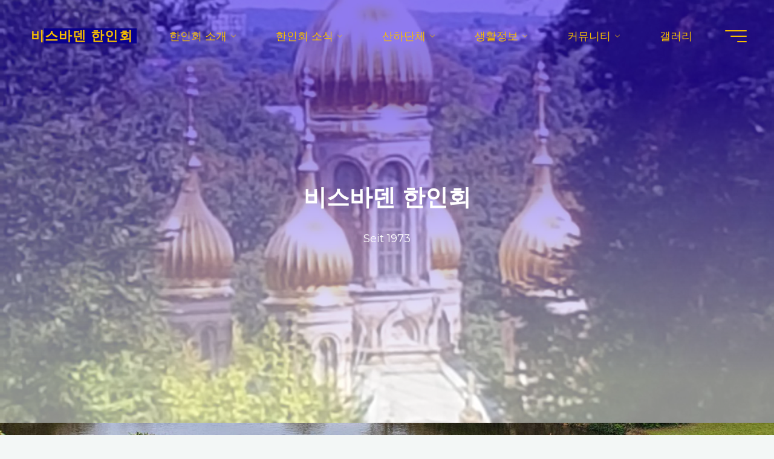

--- FILE ---
content_type: text/html; charset=UTF-8
request_url: http://wiesbaden-kr.de/
body_size: 26505
content:
<!DOCTYPE html>
<html lang="ko-KR">
<head>
<meta name="viewport" content="width=device-width, user-scalable=yes, initial-scale=1.0">
<meta http-equiv="X-UA-Compatible" content="IE=edge" /><meta charset="UTF-8">
<link rel="profile" href="http://gmpg.org/xfn/11">
<title>비스바덴 한인회 &#8211; Seit 1973</title>
<meta name='robots' content='max-image-preview:large' />
<link rel='dns-prefetch' href='//fonts.googleapis.com' />
<link rel="alternate" type="application/rss+xml" title="비스바덴 한인회 &raquo; 피드" href="http://wiesbaden-kr.de/feed" />
<link rel="alternate" type="application/rss+xml" title="비스바덴 한인회 &raquo; 댓글 피드" href="http://wiesbaden-kr.de/comments/feed" />
<link rel="alternate" type="text/calendar" title="비스바덴 한인회 &raquo; iCal 피드" href="http://wiesbaden-kr.de/events/?ical=1" />
<style id='wp-img-auto-sizes-contain-inline-css'>
img:is([sizes=auto i],[sizes^="auto," i]){contain-intrinsic-size:3000px 1500px}
/*# sourceURL=wp-img-auto-sizes-contain-inline-css */
</style>
<style id='wp-emoji-styles-inline-css'>

	img.wp-smiley, img.emoji {
		display: inline !important;
		border: none !important;
		box-shadow: none !important;
		height: 1em !important;
		width: 1em !important;
		margin: 0 0.07em !important;
		vertical-align: -0.1em !important;
		background: none !important;
		padding: 0 !important;
	}
/*# sourceURL=wp-emoji-styles-inline-css */
</style>
<link rel='stylesheet' id='wp-block-library-css' href='http://wiesbaden-kr.de/wp-includes/css/dist/block-library/style.min.css?ver=6.9' media='all' />
<style id='wp-block-categories-inline-css'>
.wp-block-categories{box-sizing:border-box}.wp-block-categories.alignleft{margin-right:2em}.wp-block-categories.alignright{margin-left:2em}.wp-block-categories.wp-block-categories-dropdown.aligncenter{text-align:center}.wp-block-categories .wp-block-categories__label{display:block;width:100%}
/*# sourceURL=http://wiesbaden-kr.de/wp-includes/blocks/categories/style.min.css */
</style>
<style id='wp-block-image-inline-css'>
.wp-block-image>a,.wp-block-image>figure>a{display:inline-block}.wp-block-image img{box-sizing:border-box;height:auto;max-width:100%;vertical-align:bottom}@media not (prefers-reduced-motion){.wp-block-image img.hide{visibility:hidden}.wp-block-image img.show{animation:show-content-image .4s}}.wp-block-image[style*=border-radius] img,.wp-block-image[style*=border-radius]>a{border-radius:inherit}.wp-block-image.has-custom-border img{box-sizing:border-box}.wp-block-image.aligncenter{text-align:center}.wp-block-image.alignfull>a,.wp-block-image.alignwide>a{width:100%}.wp-block-image.alignfull img,.wp-block-image.alignwide img{height:auto;width:100%}.wp-block-image .aligncenter,.wp-block-image .alignleft,.wp-block-image .alignright,.wp-block-image.aligncenter,.wp-block-image.alignleft,.wp-block-image.alignright{display:table}.wp-block-image .aligncenter>figcaption,.wp-block-image .alignleft>figcaption,.wp-block-image .alignright>figcaption,.wp-block-image.aligncenter>figcaption,.wp-block-image.alignleft>figcaption,.wp-block-image.alignright>figcaption{caption-side:bottom;display:table-caption}.wp-block-image .alignleft{float:left;margin:.5em 1em .5em 0}.wp-block-image .alignright{float:right;margin:.5em 0 .5em 1em}.wp-block-image .aligncenter{margin-left:auto;margin-right:auto}.wp-block-image :where(figcaption){margin-bottom:1em;margin-top:.5em}.wp-block-image.is-style-circle-mask img{border-radius:9999px}@supports ((-webkit-mask-image:none) or (mask-image:none)) or (-webkit-mask-image:none){.wp-block-image.is-style-circle-mask img{border-radius:0;-webkit-mask-image:url('data:image/svg+xml;utf8,<svg viewBox="0 0 100 100" xmlns="http://www.w3.org/2000/svg"><circle cx="50" cy="50" r="50"/></svg>');mask-image:url('data:image/svg+xml;utf8,<svg viewBox="0 0 100 100" xmlns="http://www.w3.org/2000/svg"><circle cx="50" cy="50" r="50"/></svg>');mask-mode:alpha;-webkit-mask-position:center;mask-position:center;-webkit-mask-repeat:no-repeat;mask-repeat:no-repeat;-webkit-mask-size:contain;mask-size:contain}}:root :where(.wp-block-image.is-style-rounded img,.wp-block-image .is-style-rounded img){border-radius:9999px}.wp-block-image figure{margin:0}.wp-lightbox-container{display:flex;flex-direction:column;position:relative}.wp-lightbox-container img{cursor:zoom-in}.wp-lightbox-container img:hover+button{opacity:1}.wp-lightbox-container button{align-items:center;backdrop-filter:blur(16px) saturate(180%);background-color:#5a5a5a40;border:none;border-radius:4px;cursor:zoom-in;display:flex;height:20px;justify-content:center;opacity:0;padding:0;position:absolute;right:16px;text-align:center;top:16px;width:20px;z-index:100}@media not (prefers-reduced-motion){.wp-lightbox-container button{transition:opacity .2s ease}}.wp-lightbox-container button:focus-visible{outline:3px auto #5a5a5a40;outline:3px auto -webkit-focus-ring-color;outline-offset:3px}.wp-lightbox-container button:hover{cursor:pointer;opacity:1}.wp-lightbox-container button:focus{opacity:1}.wp-lightbox-container button:focus,.wp-lightbox-container button:hover,.wp-lightbox-container button:not(:hover):not(:active):not(.has-background){background-color:#5a5a5a40;border:none}.wp-lightbox-overlay{box-sizing:border-box;cursor:zoom-out;height:100vh;left:0;overflow:hidden;position:fixed;top:0;visibility:hidden;width:100%;z-index:100000}.wp-lightbox-overlay .close-button{align-items:center;cursor:pointer;display:flex;justify-content:center;min-height:40px;min-width:40px;padding:0;position:absolute;right:calc(env(safe-area-inset-right) + 16px);top:calc(env(safe-area-inset-top) + 16px);z-index:5000000}.wp-lightbox-overlay .close-button:focus,.wp-lightbox-overlay .close-button:hover,.wp-lightbox-overlay .close-button:not(:hover):not(:active):not(.has-background){background:none;border:none}.wp-lightbox-overlay .lightbox-image-container{height:var(--wp--lightbox-container-height);left:50%;overflow:hidden;position:absolute;top:50%;transform:translate(-50%,-50%);transform-origin:top left;width:var(--wp--lightbox-container-width);z-index:9999999999}.wp-lightbox-overlay .wp-block-image{align-items:center;box-sizing:border-box;display:flex;height:100%;justify-content:center;margin:0;position:relative;transform-origin:0 0;width:100%;z-index:3000000}.wp-lightbox-overlay .wp-block-image img{height:var(--wp--lightbox-image-height);min-height:var(--wp--lightbox-image-height);min-width:var(--wp--lightbox-image-width);width:var(--wp--lightbox-image-width)}.wp-lightbox-overlay .wp-block-image figcaption{display:none}.wp-lightbox-overlay button{background:none;border:none}.wp-lightbox-overlay .scrim{background-color:#fff;height:100%;opacity:.9;position:absolute;width:100%;z-index:2000000}.wp-lightbox-overlay.active{visibility:visible}@media not (prefers-reduced-motion){.wp-lightbox-overlay.active{animation:turn-on-visibility .25s both}.wp-lightbox-overlay.active img{animation:turn-on-visibility .35s both}.wp-lightbox-overlay.show-closing-animation:not(.active){animation:turn-off-visibility .35s both}.wp-lightbox-overlay.show-closing-animation:not(.active) img{animation:turn-off-visibility .25s both}.wp-lightbox-overlay.zoom.active{animation:none;opacity:1;visibility:visible}.wp-lightbox-overlay.zoom.active .lightbox-image-container{animation:lightbox-zoom-in .4s}.wp-lightbox-overlay.zoom.active .lightbox-image-container img{animation:none}.wp-lightbox-overlay.zoom.active .scrim{animation:turn-on-visibility .4s forwards}.wp-lightbox-overlay.zoom.show-closing-animation:not(.active){animation:none}.wp-lightbox-overlay.zoom.show-closing-animation:not(.active) .lightbox-image-container{animation:lightbox-zoom-out .4s}.wp-lightbox-overlay.zoom.show-closing-animation:not(.active) .lightbox-image-container img{animation:none}.wp-lightbox-overlay.zoom.show-closing-animation:not(.active) .scrim{animation:turn-off-visibility .4s forwards}}@keyframes show-content-image{0%{visibility:hidden}99%{visibility:hidden}to{visibility:visible}}@keyframes turn-on-visibility{0%{opacity:0}to{opacity:1}}@keyframes turn-off-visibility{0%{opacity:1;visibility:visible}99%{opacity:0;visibility:visible}to{opacity:0;visibility:hidden}}@keyframes lightbox-zoom-in{0%{transform:translate(calc((-100vw + var(--wp--lightbox-scrollbar-width))/2 + var(--wp--lightbox-initial-left-position)),calc(-50vh + var(--wp--lightbox-initial-top-position))) scale(var(--wp--lightbox-scale))}to{transform:translate(-50%,-50%) scale(1)}}@keyframes lightbox-zoom-out{0%{transform:translate(-50%,-50%) scale(1);visibility:visible}99%{visibility:visible}to{transform:translate(calc((-100vw + var(--wp--lightbox-scrollbar-width))/2 + var(--wp--lightbox-initial-left-position)),calc(-50vh + var(--wp--lightbox-initial-top-position))) scale(var(--wp--lightbox-scale));visibility:hidden}}
/*# sourceURL=http://wiesbaden-kr.de/wp-includes/blocks/image/style.min.css */
</style>
<style id='wp-block-columns-inline-css'>
.wp-block-columns{box-sizing:border-box;display:flex;flex-wrap:wrap!important}@media (min-width:782px){.wp-block-columns{flex-wrap:nowrap!important}}.wp-block-columns{align-items:normal!important}.wp-block-columns.are-vertically-aligned-top{align-items:flex-start}.wp-block-columns.are-vertically-aligned-center{align-items:center}.wp-block-columns.are-vertically-aligned-bottom{align-items:flex-end}@media (max-width:781px){.wp-block-columns:not(.is-not-stacked-on-mobile)>.wp-block-column{flex-basis:100%!important}}@media (min-width:782px){.wp-block-columns:not(.is-not-stacked-on-mobile)>.wp-block-column{flex-basis:0;flex-grow:1}.wp-block-columns:not(.is-not-stacked-on-mobile)>.wp-block-column[style*=flex-basis]{flex-grow:0}}.wp-block-columns.is-not-stacked-on-mobile{flex-wrap:nowrap!important}.wp-block-columns.is-not-stacked-on-mobile>.wp-block-column{flex-basis:0;flex-grow:1}.wp-block-columns.is-not-stacked-on-mobile>.wp-block-column[style*=flex-basis]{flex-grow:0}:where(.wp-block-columns){margin-bottom:1.75em}:where(.wp-block-columns.has-background){padding:1.25em 2.375em}.wp-block-column{flex-grow:1;min-width:0;overflow-wrap:break-word;word-break:break-word}.wp-block-column.is-vertically-aligned-top{align-self:flex-start}.wp-block-column.is-vertically-aligned-center{align-self:center}.wp-block-column.is-vertically-aligned-bottom{align-self:flex-end}.wp-block-column.is-vertically-aligned-stretch{align-self:stretch}.wp-block-column.is-vertically-aligned-bottom,.wp-block-column.is-vertically-aligned-center,.wp-block-column.is-vertically-aligned-top{width:100%}
/*# sourceURL=http://wiesbaden-kr.de/wp-includes/blocks/columns/style.min.css */
</style>
<style id='wp-block-group-inline-css'>
.wp-block-group{box-sizing:border-box}:where(.wp-block-group.wp-block-group-is-layout-constrained){position:relative}
/*# sourceURL=http://wiesbaden-kr.de/wp-includes/blocks/group/style.min.css */
</style>
<style id='wp-block-paragraph-inline-css'>
.is-small-text{font-size:.875em}.is-regular-text{font-size:1em}.is-large-text{font-size:2.25em}.is-larger-text{font-size:3em}.has-drop-cap:not(:focus):first-letter{float:left;font-size:8.4em;font-style:normal;font-weight:100;line-height:.68;margin:.05em .1em 0 0;text-transform:uppercase}body.rtl .has-drop-cap:not(:focus):first-letter{float:none;margin-left:.1em}p.has-drop-cap.has-background{overflow:hidden}:root :where(p.has-background){padding:1.25em 2.375em}:where(p.has-text-color:not(.has-link-color)) a{color:inherit}p.has-text-align-left[style*="writing-mode:vertical-lr"],p.has-text-align-right[style*="writing-mode:vertical-rl"]{rotate:180deg}
/*# sourceURL=http://wiesbaden-kr.de/wp-includes/blocks/paragraph/style.min.css */
</style>
<style id='global-styles-inline-css'>
:root{--wp--preset--aspect-ratio--square: 1;--wp--preset--aspect-ratio--4-3: 4/3;--wp--preset--aspect-ratio--3-4: 3/4;--wp--preset--aspect-ratio--3-2: 3/2;--wp--preset--aspect-ratio--2-3: 2/3;--wp--preset--aspect-ratio--16-9: 16/9;--wp--preset--aspect-ratio--9-16: 9/16;--wp--preset--color--black: #000000;--wp--preset--color--cyan-bluish-gray: #abb8c3;--wp--preset--color--white: #ffffff;--wp--preset--color--pale-pink: #f78da7;--wp--preset--color--vivid-red: #cf2e2e;--wp--preset--color--luminous-vivid-orange: #ff6900;--wp--preset--color--luminous-vivid-amber: #fcb900;--wp--preset--color--light-green-cyan: #7bdcb5;--wp--preset--color--vivid-green-cyan: #00d084;--wp--preset--color--pale-cyan-blue: #8ed1fc;--wp--preset--color--vivid-cyan-blue: #0693e3;--wp--preset--color--vivid-purple: #9b51e0;--wp--preset--color--accent-1: #09008e;--wp--preset--color--accent-2: #1d127c;--wp--preset--color--headings: #000d47;--wp--preset--color--sitetext: #6061bc;--wp--preset--color--sitebg: #ffffff;--wp--preset--gradient--vivid-cyan-blue-to-vivid-purple: linear-gradient(135deg,rgb(6,147,227) 0%,rgb(155,81,224) 100%);--wp--preset--gradient--light-green-cyan-to-vivid-green-cyan: linear-gradient(135deg,rgb(122,220,180) 0%,rgb(0,208,130) 100%);--wp--preset--gradient--luminous-vivid-amber-to-luminous-vivid-orange: linear-gradient(135deg,rgb(252,185,0) 0%,rgb(255,105,0) 100%);--wp--preset--gradient--luminous-vivid-orange-to-vivid-red: linear-gradient(135deg,rgb(255,105,0) 0%,rgb(207,46,46) 100%);--wp--preset--gradient--very-light-gray-to-cyan-bluish-gray: linear-gradient(135deg,rgb(238,238,238) 0%,rgb(169,184,195) 100%);--wp--preset--gradient--cool-to-warm-spectrum: linear-gradient(135deg,rgb(74,234,220) 0%,rgb(151,120,209) 20%,rgb(207,42,186) 40%,rgb(238,44,130) 60%,rgb(251,105,98) 80%,rgb(254,248,76) 100%);--wp--preset--gradient--blush-light-purple: linear-gradient(135deg,rgb(255,206,236) 0%,rgb(152,150,240) 100%);--wp--preset--gradient--blush-bordeaux: linear-gradient(135deg,rgb(254,205,165) 0%,rgb(254,45,45) 50%,rgb(107,0,62) 100%);--wp--preset--gradient--luminous-dusk: linear-gradient(135deg,rgb(255,203,112) 0%,rgb(199,81,192) 50%,rgb(65,88,208) 100%);--wp--preset--gradient--pale-ocean: linear-gradient(135deg,rgb(255,245,203) 0%,rgb(182,227,212) 50%,rgb(51,167,181) 100%);--wp--preset--gradient--electric-grass: linear-gradient(135deg,rgb(202,248,128) 0%,rgb(113,206,126) 100%);--wp--preset--gradient--midnight: linear-gradient(135deg,rgb(2,3,129) 0%,rgb(40,116,252) 100%);--wp--preset--font-size--small: 11px;--wp--preset--font-size--medium: 20px;--wp--preset--font-size--large: 28px;--wp--preset--font-size--x-large: 42px;--wp--preset--font-size--normal: 18px;--wp--preset--font-size--larger: 46px;--wp--preset--spacing--20: 0.44rem;--wp--preset--spacing--30: 0.67rem;--wp--preset--spacing--40: 1rem;--wp--preset--spacing--50: 1.5rem;--wp--preset--spacing--60: 2.25rem;--wp--preset--spacing--70: 3.38rem;--wp--preset--spacing--80: 5.06rem;--wp--preset--shadow--natural: 6px 6px 9px rgba(0, 0, 0, 0.2);--wp--preset--shadow--deep: 12px 12px 50px rgba(0, 0, 0, 0.4);--wp--preset--shadow--sharp: 6px 6px 0px rgba(0, 0, 0, 0.2);--wp--preset--shadow--outlined: 6px 6px 0px -3px rgb(255, 255, 255), 6px 6px rgb(0, 0, 0);--wp--preset--shadow--crisp: 6px 6px 0px rgb(0, 0, 0);}:where(.is-layout-flex){gap: 0.5em;}:where(.is-layout-grid){gap: 0.5em;}body .is-layout-flex{display: flex;}.is-layout-flex{flex-wrap: wrap;align-items: center;}.is-layout-flex > :is(*, div){margin: 0;}body .is-layout-grid{display: grid;}.is-layout-grid > :is(*, div){margin: 0;}:where(.wp-block-columns.is-layout-flex){gap: 2em;}:where(.wp-block-columns.is-layout-grid){gap: 2em;}:where(.wp-block-post-template.is-layout-flex){gap: 1.25em;}:where(.wp-block-post-template.is-layout-grid){gap: 1.25em;}.has-black-color{color: var(--wp--preset--color--black) !important;}.has-cyan-bluish-gray-color{color: var(--wp--preset--color--cyan-bluish-gray) !important;}.has-white-color{color: var(--wp--preset--color--white) !important;}.has-pale-pink-color{color: var(--wp--preset--color--pale-pink) !important;}.has-vivid-red-color{color: var(--wp--preset--color--vivid-red) !important;}.has-luminous-vivid-orange-color{color: var(--wp--preset--color--luminous-vivid-orange) !important;}.has-luminous-vivid-amber-color{color: var(--wp--preset--color--luminous-vivid-amber) !important;}.has-light-green-cyan-color{color: var(--wp--preset--color--light-green-cyan) !important;}.has-vivid-green-cyan-color{color: var(--wp--preset--color--vivid-green-cyan) !important;}.has-pale-cyan-blue-color{color: var(--wp--preset--color--pale-cyan-blue) !important;}.has-vivid-cyan-blue-color{color: var(--wp--preset--color--vivid-cyan-blue) !important;}.has-vivid-purple-color{color: var(--wp--preset--color--vivid-purple) !important;}.has-black-background-color{background-color: var(--wp--preset--color--black) !important;}.has-cyan-bluish-gray-background-color{background-color: var(--wp--preset--color--cyan-bluish-gray) !important;}.has-white-background-color{background-color: var(--wp--preset--color--white) !important;}.has-pale-pink-background-color{background-color: var(--wp--preset--color--pale-pink) !important;}.has-vivid-red-background-color{background-color: var(--wp--preset--color--vivid-red) !important;}.has-luminous-vivid-orange-background-color{background-color: var(--wp--preset--color--luminous-vivid-orange) !important;}.has-luminous-vivid-amber-background-color{background-color: var(--wp--preset--color--luminous-vivid-amber) !important;}.has-light-green-cyan-background-color{background-color: var(--wp--preset--color--light-green-cyan) !important;}.has-vivid-green-cyan-background-color{background-color: var(--wp--preset--color--vivid-green-cyan) !important;}.has-pale-cyan-blue-background-color{background-color: var(--wp--preset--color--pale-cyan-blue) !important;}.has-vivid-cyan-blue-background-color{background-color: var(--wp--preset--color--vivid-cyan-blue) !important;}.has-vivid-purple-background-color{background-color: var(--wp--preset--color--vivid-purple) !important;}.has-black-border-color{border-color: var(--wp--preset--color--black) !important;}.has-cyan-bluish-gray-border-color{border-color: var(--wp--preset--color--cyan-bluish-gray) !important;}.has-white-border-color{border-color: var(--wp--preset--color--white) !important;}.has-pale-pink-border-color{border-color: var(--wp--preset--color--pale-pink) !important;}.has-vivid-red-border-color{border-color: var(--wp--preset--color--vivid-red) !important;}.has-luminous-vivid-orange-border-color{border-color: var(--wp--preset--color--luminous-vivid-orange) !important;}.has-luminous-vivid-amber-border-color{border-color: var(--wp--preset--color--luminous-vivid-amber) !important;}.has-light-green-cyan-border-color{border-color: var(--wp--preset--color--light-green-cyan) !important;}.has-vivid-green-cyan-border-color{border-color: var(--wp--preset--color--vivid-green-cyan) !important;}.has-pale-cyan-blue-border-color{border-color: var(--wp--preset--color--pale-cyan-blue) !important;}.has-vivid-cyan-blue-border-color{border-color: var(--wp--preset--color--vivid-cyan-blue) !important;}.has-vivid-purple-border-color{border-color: var(--wp--preset--color--vivid-purple) !important;}.has-vivid-cyan-blue-to-vivid-purple-gradient-background{background: var(--wp--preset--gradient--vivid-cyan-blue-to-vivid-purple) !important;}.has-light-green-cyan-to-vivid-green-cyan-gradient-background{background: var(--wp--preset--gradient--light-green-cyan-to-vivid-green-cyan) !important;}.has-luminous-vivid-amber-to-luminous-vivid-orange-gradient-background{background: var(--wp--preset--gradient--luminous-vivid-amber-to-luminous-vivid-orange) !important;}.has-luminous-vivid-orange-to-vivid-red-gradient-background{background: var(--wp--preset--gradient--luminous-vivid-orange-to-vivid-red) !important;}.has-very-light-gray-to-cyan-bluish-gray-gradient-background{background: var(--wp--preset--gradient--very-light-gray-to-cyan-bluish-gray) !important;}.has-cool-to-warm-spectrum-gradient-background{background: var(--wp--preset--gradient--cool-to-warm-spectrum) !important;}.has-blush-light-purple-gradient-background{background: var(--wp--preset--gradient--blush-light-purple) !important;}.has-blush-bordeaux-gradient-background{background: var(--wp--preset--gradient--blush-bordeaux) !important;}.has-luminous-dusk-gradient-background{background: var(--wp--preset--gradient--luminous-dusk) !important;}.has-pale-ocean-gradient-background{background: var(--wp--preset--gradient--pale-ocean) !important;}.has-electric-grass-gradient-background{background: var(--wp--preset--gradient--electric-grass) !important;}.has-midnight-gradient-background{background: var(--wp--preset--gradient--midnight) !important;}.has-small-font-size{font-size: var(--wp--preset--font-size--small) !important;}.has-medium-font-size{font-size: var(--wp--preset--font-size--medium) !important;}.has-large-font-size{font-size: var(--wp--preset--font-size--large) !important;}.has-x-large-font-size{font-size: var(--wp--preset--font-size--x-large) !important;}
:where(.wp-block-columns.is-layout-flex){gap: 2em;}:where(.wp-block-columns.is-layout-grid){gap: 2em;}
/*# sourceURL=global-styles-inline-css */
</style>
<style id='core-block-supports-inline-css'>
.wp-elements-b32af75c9b07e331ac26f7afcdc89a17 a:where(:not(.wp-element-button)){color:var(--wp--preset--color--accent-1);}.wp-container-core-columns-is-layout-9d6595d7{flex-wrap:nowrap;}
/*# sourceURL=core-block-supports-inline-css */
</style>

<style id='classic-theme-styles-inline-css'>
/*! This file is auto-generated */
.wp-block-button__link{color:#fff;background-color:#32373c;border-radius:9999px;box-shadow:none;text-decoration:none;padding:calc(.667em + 2px) calc(1.333em + 2px);font-size:1.125em}.wp-block-file__button{background:#32373c;color:#fff;text-decoration:none}
/*# sourceURL=/wp-includes/css/classic-themes.min.css */
</style>
<link rel='stylesheet' id='dashicons-css' href='http://wiesbaden-kr.de/wp-includes/css/dashicons.min.css?ver=6.9' media='all' />
<link rel='stylesheet' id='everest-forms-general-css' href='http://wiesbaden-kr.de/wp-content/plugins/everest-forms/assets/css/everest-forms.css?ver=3.4.1' media='all' />
<link rel='stylesheet' id='jquery-intl-tel-input-css' href='http://wiesbaden-kr.de/wp-content/plugins/everest-forms/assets/css/intlTelInput.css?ver=3.4.1' media='all' />
<link rel='stylesheet' id='bravada-themefonts-css' href='http://wiesbaden-kr.de/wp-content/themes/bravada/resources/fonts/fontfaces.css?ver=1.2.0' media='all' />
<link rel='stylesheet' id='bravada-googlefonts-css' href='//fonts.googleapis.com/css?family=Montserrat%3A%7CPlayfair+Display%3A%7CMontserrat%3A100%2C200%2C300%2C400%2C500%2C600%2C700%2C800%2C900%7CMontserrat%3A400%7CMontserrat%3A300%7CPlayfair+Display%3A600&#038;ver=1.2.0' media='all' />
<link rel='stylesheet' id='bravada-main-css' href='http://wiesbaden-kr.de/wp-content/themes/bravada/style.css?ver=1.2.0' media='all' />
<style id='bravada-main-inline-css'>
 body:not(.bravada-landing-page) #container, #colophon-inside, .footer-inside, #breadcrumbs-container-inside { margin: 0 auto; max-width: 1650px; } body:not(.bravada-landing-page) #container { max-width: calc( 1650px - 4em ); } #primary { width: 0px; } #secondary { width: 400px; } #container.one-column .main { width: 100%; } #container.two-columns-right #secondary { float: right; } #container.two-columns-right .main, .two-columns-right #breadcrumbs { width: calc( 100% - 400px ); float: left; } #container.two-columns-left #primary { float: left; } #container.two-columns-left .main, .two-columns-left #breadcrumbs { width: calc( 100% - 0px ); float: right; } #container.three-columns-right #primary, #container.three-columns-left #primary, #container.three-columns-sided #primary { float: left; } #container.three-columns-right #secondary, #container.three-columns-left #secondary, #container.three-columns-sided #secondary { float: left; } #container.three-columns-right #primary, #container.three-columns-left #secondary { margin-left: 0%; margin-right: 0%; } #container.three-columns-right .main, .three-columns-right #breadcrumbs { width: calc( 100% - 400px ); float: left; } #container.three-columns-left .main, .three-columns-left #breadcrumbs { width: calc( 100% - 400px ); float: right; } #container.three-columns-sided #secondary { float: right; } #container.three-columns-sided .main, .three-columns-sided #breadcrumbs { width: calc( 100% - 400px ); float: right; } .three-columns-sided #breadcrumbs { margin: 0 calc( 0% + 400px ) 0 -1920px; } html { font-family: Montserrat; font-size: 18px; font-weight: 400; line-height: 1.95; ; } #site-title { font-family: Calibri, Arian, sans-serif; font-size: 1.2em; font-weight: 600; } #site-text { ; } nav#mobile-menu #mobile-nav a { font-family: Montserrat; font-size: 1.6em; font-weight: 400; font-size: clamp(1.3rem, 3.2vw, 1.6em); ; } nav#mobile-menu #mobile-nav ul.sub-menu a { font-size: clamp(1.1rem, 2.56vw, 1.28em); } nav#mobile-menu input[type=search] { font-family: Montserrat; } .widget-title, #comments-title, #reply-title, .related-posts .related-main-title, .main .author-info .page-title { font-family: Montserrat; font-size: 1.5em; font-weight: 300; line-height: 1.1; margin-bottom: 0.3em; ; } .widget-title::after, #comments-title::after, #reply-title::after, .related-posts .related-main-title::after { margin-bottom: 0.3em; } .widget-container { font-family: Montserrat; font-size: 1.2em; font-weight: 300; } .widget-container ul li { line-height: 1; ; } .entry-title, .main .page-title { font-family: Playfair Display; font-size: 1.5em; font-weight: 600; ; } body:not(.single) .entry-meta > span { font-family: Montserrat; font-size: 1em; font-weight: 300; ; } /* single post titles/metas */ #header-page-title .entry-title, .singular-title, .lp-staticslider .staticslider-caption-title, .seriousslider-theme .seriousslider-caption-title { font-family: Montserrat; font-size: 3em; font-weight: 700; font-size: clamp(1.5em, 3vw, 3em ); line-height: 1.3; ; } .single .entry-meta > span { font-family: Montserrat; font-size: 1.1em; font-weight: 300; ; } h1 { font-size: 2.33em; } h2 { font-size: 2.06em; } h3 { font-size: 1.79em; } h4 { font-size: 1.52em; } h5 { font-size: 1.25em; } h6 { font-size: 0.98em; } h1, h2, h3, h4 { font-family: Playfair Display; font-weight: 600; ; } .entry-content h1, .entry-summary h1, .entry-content h2, .entry-summary h2, .entry-content h3, .entry-summary h3, .entry-content h4, .entry-summary h4, .entry-content h5, .entry-summary h5, .entry-content h6, .entry-summary h6 { line-height: 1.2; margin-bottom: 0.5em; } .lp-section-header .lp-section-desc, .lp-box-title, .lp-tt-title, #nav-fixed a + a, #nav-below span, .lp-blocks.lp-blocks1 .lp-block .lp-block-readmore { font-family: Playfair Display; } .lp-section-header .lp-section-title { font-family: Montserrat; } blockquote cite { font-family: Montserrat; } :root { --bravada-accent-1: #09008e; --bravada-accent-2: #1d127c; } .bravada-accent-1 { color: #09008e; } .bravada-accent-2 { color: #1d127c; } .bravada-accent-1-bg { background-color: #09008e; } .bravada-accent-2-bg { background-color: #1d127c; } body { color: #6061bc; background-color: #F3F7F6; } .lp-staticslider .staticslider-caption-text a { color: #f7bd00; } #site-header-main, .menu-search-animated .searchform input[type="search"], #access .menu-search-animated .searchform, .site-header-bottom-fixed, .bravada-over-menu .site-header-bottom.header-fixed .site-header-bottom-fixed { background-color: #f7bd00; } .bravada-over-menu .site-header-bottom-fixed { background: transparent; } .bravada-over-menu .header-fixed.site-header-bottom #site-title a, .bravada-over-menu .header-fixed.site-header-bottom #site-description { color: #09008e; } .bravada-over-menu #site-title a, .bravada-over-menu #site-description, .bravada-over-menu #access > div > ul > li, .bravada-over-menu #access > div > ul > li > a, .bravada-over-menu .site-header-bottom:not(.header-fixed) #nav-toggle, #breadcrumbs-container span, #breadcrumbs-container a, #breadcrumbs-container i { color: #f7bd00; } #bmobile #site-title a { color: #09008e; } #site-title a::before { background: #09008e; } body:not(.bravada-over-menu) .site-header-bottom #site-title a::before, .bravada-over-menu .header-fixed.site-header-bottom #site-title a::before { background: #1d127c; } body:not(.bravada-over-menu) .site-header-bottom #site-title a:hover { color: #09008e; } #site-title a:hover::before { background: #1d127c; } #access > div > ul > li, #access > div > ul > li > a, .bravada-over-menu .header-fixed.site-header-bottom #access > div > ul > li:not([class*='current']), .bravada-over-menu .header-fixed.site-header-bottom #access > div > ul > li:not([class*='current']) > a { color: #444444; } .hamburger span { background-color: #444444; } #mobile-menu, nav#mobile-menu #mobile-nav a { color: #ffffff; } nav#mobile-menu #mobile-nav > li.current_page_item > a, nav#mobile-menu #mobile-nav > li.current-menu-item > a, nav#mobile-menu #mobile-nav > li.current_page_ancestor > a, nav#mobile-menu #mobile-nav > li.current-menu-ancestor > a, nav#mobile-menu #mobile-nav a:hover { color: #09008e; } nav#mobile-menu { color: #ffffff; background-color: #001196; } #mobile-nav .searchform input[type="search"] { border-color: #ffffff; } .burgermenu-active.bravada-over-menu .site-header-bottom.header-fixed .site-header-bottom-fixed { background-color: transparent; } .burgermenu-active.bravada-over-menu .site-header-bottom .hamburger span { background-color: #ffffff; } .bravada-over-menu:not(.burgermenu-active) .site-header-bottom:not(.header-fixed) .hamburger span { background-color: #f7bd00; } .bravada-over-menu .header-fixed.site-header-bottom .side-section-element.widget_cryout_socials a:hover::before, .side-section-element.widget_cryout_socials a:hover::before { color: #f7bd00; } #access ul.sub-menu li a, #access ul.children li a, .topmenu ul li a { color: #ffffff; } #access ul.sub-menu li a, #access ul.children li a { background-color: #001196; } #access ul.sub-menu li a:hover, #access ul.children li a:hover { color: #09008e; } #access > div > ul > li.current_page_item > a, #access > div > ul > li.current-menu-item > a, #access > div > ul > li.current_page_ancestor > a, #access > div > ul > li.current-menu-ancestor > a, .bravada-over-menu .header-fixed.site-header-bottom #access > div > ul > li > a { color: #1d205b; } #access ul.children > li.current_page_item > a, #access ul.sub-menu > li.current-menu-item > a, #access ul.children > li.current_page_ancestor > a, #access ul.sub-menu > li.current-menu-ancestor > a { opacity: 0.95; } #access > div > ul ul > li a:not(:only-child)::after { border-left-color: #001196; } #access > div > ul > li > ul::before { border-bottom-color: #001196; } #access ul li.special1 > a { background-color: #e8ae00; } #access ul li.special2 > a { background-color: #444444; color: #f7bd00; } #access ul li.accent1 > a { background-color: #09008e; color: #f7bd00; } #access ul li.accent2 > a { background-color: #1d127c; color: #f7bd00; } #access ul li.accent1 > a:hover, #access ul li.accent2 > a:hover { color: #f7bd00; } #access > div > ul > li.accent1 > a > span::before, #access > div > ul > li.accent2 > a > span::before { background-color: #f7bd00; } article.hentry, body:not(.blog):not(.page-template-template-blog):not(.archive):not(.search) #container:not(.bravada-landing-page) .main, body.bravada-boxed-layout:not(.bravada-landing-page) #container { background-color: #ffffff; } .pagination span { color: #1d127c; } .pagination a:hover { background-color: #09008e; color: #ffffff; } #header-overlay, .lp-staticslider::after, .seriousslider-theme .item::after { background-color: #340de2; background: -webkit-linear-gradient( 90deg, #340de2 20%, #ffffff 90%); background: linear-gradient( 180deg, #340de2 20%, #ffffff 90%); opacity: 0.55; pointer-events: none; } #header-page-title #header-page-title-inside, #header-page-title .entry-title, #header-page-title .entry-meta span, #header-page-title .entry-meta a, #header-page-title .entry-meta time, #header-page-title .entry-meta .icon-metas::before, #header-page-title .byline, #header-page-title #breadcrumbs-nav, .lp-staticslider .staticslider-caption-inside, .seriousslider-theme .seriousslider-caption-inside { color: #ffffff; } #primary .widget-container { background-color: #ffffff; border-color: #eeeeee; padding: 1.5em 2.5em; } @media (max-width: 1024px) { .cryout #container #primary .widget-container { padding: 1em; } } #secondary .widget-container { background-color: #ffffff; border-color: #eeeeee; padding: 1.5em 2.5em; } @media (max-width: 1024px) { .cryout #container #secondary .widget-container { padding: 1em; } } #colophon, #footer { background-color: #000835; color: #ffffff; } .post-thumbnail-container .featured-image-overlay::before { background-color: #09008e; background: -webkit-gradient(linear, left top, left bottom, from(#09008e), to(#1d127c)); background: linear-gradient(to bottom, #09008e, #1d127c); } .post-thumbnail-container .featured-image-overlay::after { background-color: #09008e; background: -webkit-gradient(linear, left top, left bottom, from(#09008e), to(#1d127c)); background: linear-gradient(to bottom, #1d127c, #09008e); } .main #content-masonry .post-thumbnail-container:hover + .entry-after-image .entry-title a { color: #09008e; } @media (max-width: 720px) { .bravada-magazine-one .main #content-masonry .post-thumbnail-container + .entry-after-image { background-color: #ffffff; } } .entry-title a:active, .entry-title a:hover { color: #09008e; } span.entry-format { color: #09008e; } .main #content-masonry .format-link .entry-content a { background-color: #09008e; color: #ffffff; } .main #content-masonry .format-link::after { color: #ffffff; } .cryout article.hentry.format-image, .cryout article.hentry.format-audio, .cryout article.hentry.format-video { background-color: #ffffff; } .format-aside, .format-quote { border-color: #eeeeee; } .single .author-info { border-color: #eeeeee; } .entry-content h5, .entry-content h6, .lp-text-content h5, .lp-text-content h6 { color: #1d127c; } .entry-content blockquote::before, .entry-content blockquote::after { color: rgba(96,97,188,0.2); } .entry-content h1, .entry-content h2, .entry-content h3, .entry-content h4, .lp-text-content h1, .lp-text-content h2, .lp-text-content h3, .lp-text-content h4 { color: #000d47; } .entry-title, .page-title { color: #162521; } a { color: #09008e; } a:hover, .widget-area a, .entry-meta span a:hover, .comments-link a { color: #1d127c; } .comments-link a:hover, .widget-area a:hover { color: #09008e; } .socials a::before, .socials a:hover::before { color: #09008e; } .socials a::after, .socials a:hover::after { color: #1d127c; } .bravada-normalizedtags #content .tagcloud a { color: #ffffff; background-color: #09008e; } .bravada-normalizedtags #content .tagcloud a:hover { background-color: #1d127c; } #nav-fixed i { background-color: #dbdbdb; } #nav-fixed .nav-next:hover i, #nav-fixed .nav-previous:hover i { background-color: #1d127c; } #nav-fixed a:hover + a, #nav-fixed a + a:hover { background-color: rgba(29,18,124,1); } #nav-fixed i, #nav-fixed span { color: #ffffff; } button#toTop i::before { color: #09008e; } button#toTop i::after { color: #1d127c; } @media (max-width: 800px) { .cryout #footer-bottom .footer-inside { padding-top: 2.5em; } .cryout .footer-inside a#toTop { background-color: #09008e; color: #F3F7F6; } .cryout .footer-inside a#toTop:hover { opacity: 0.8;} } .entry-meta .icon-metas:before { color: #a5a6ff; } #site-title span a::before { width: calc(100% - 1.3em); } .bravada-caption-one .main .wp-caption .wp-caption-text { border-bottom-color: #eeeeee; } .bravada-caption-two .main .wp-caption .wp-caption-text { background-color: #f5f5f5; } .bravada-image-one .entry-content img[class*="align"], .bravada-image-one .entry-summary img[class*="align"], .bravada-image-two .entry-content img[class*='align'], .bravada-image-two .entry-summary img[class*='align'] { border-color: #eeeeee; } .bravada-image-five .entry-content img[class*='align'], .bravada-image-five .entry-summary img[class*='align'] { border-color: #09008e; } .entry-summary .excerpt-fade { background-image: linear-gradient(to left, #ffffff, transparent); } /* diffs */ span.edit-link a.post-edit-link, span.edit-link a.post-edit-link:hover, span.edit-link .icon-edit:before { color: #6061bc; } .searchform { border-color: #ebebeb; } .entry-meta span, .entry-meta a, .entry-utility span, .entry-utility a, .entry-meta time, #breadcrumbs-nav { color: #9798f3; } .main #content-masonry .post-thumbnail-container span.bl_categ, .main #content-masonry .post-thumbnail-container .comments-link { background-color: #ffffff; } .footermenu ul li span.sep { color: #09008e; } .entry-meta a::after, .entry-utility a::after { background: #1d127c; } #header-page-title .category-metas a { color: #09008e; } .entry-meta .author:hover .avatar { border-color: #09008e; } .animated-title span.cry-single.animated-letter, .animated-title span.cry-double.animated-letter { color: #09008e; } span.entry-sticky { color: #1d127c; } #commentform { } code, #nav-below .nav-previous a::before, #nav-below .nav-next a::before { background-color: #eeeeee; } #nav-below .nav-previous::after, #nav-below .nav-next::after { background-color: #09008e; } pre, .comment-author { border-color: #eeeeee; } .commentlist .comment-area, .commentlist .pingback { border-color: #f3f3f3; } .commentlist img.avatar { background-color: #ffffff; } .comment-meta a { color: #afb0ff; } .commentlist .reply a, .commentlist .author-name, .commentlist .author-name a { background-color: #09008e; color: #ffffff; } .commentlist .reply a:hover { background-color: #1d127c; } select, input[type], textarea { color: #6061bc; background-color: #f5f5f5; } .sidey select { background-color: #ffffff; } .searchform .searchsubmit { background: #09008e; } .searchform:hover .searchsubmit { background: #1d127c; } .searchform input[type="search"], .searchform input[type="search"]:hover, .searchform input[type="search"]:focus { background-color: #ffffff; } input[type]:hover, textarea:hover, select:hover, input[type]:focus, textarea:focus, select:focus { border-color: #dcdcdc; } button, input[type="button"], input[type="submit"], input[type="reset"] { background-color: #09008e; color: #ffffff; } button:hover, input[type="button"]:hover, input[type="submit"]:hover, input[type="reset"]:hover { background-color: #1d127c; } .comment-form-author input, .comment-form-email input, .comment-form-url input, .comment-form-comment textarea { background-color: #f0f0f0; } .comment-form-author input:hover, .comment-form-email input:hover, .comment-form-url input:hover, .comment-form-comment textarea:hover, .comment-form-author input:focus, .comment-form-email input:focus, .comment-form-url input:focus, .comment-form-comment textarea:focus { background-color: #09008e; color: #ffffff; } .comment-form-author, .comment-form-email { border-color: #ffffff; } hr { background-color: #f0f0f0; } .cryout-preloader-inside .bounce1 { background-color: #09008e; } .cryout-preloader-inside .bounce2 { background-color: #1d127c; } .page-header.pad-container { background-color: #ffffff; } /* gutenberg */ .wp-block-image.alignwide { margin-left: calc( ( 1% + 4em ) * -1 ); margin-right: calc( ( 1% + 4em ) * -1 ); } .wp-block-image.alignwide img { width: calc( 103% + 8em ); max-width: calc( 103% + 8em ); } .has-accent-1-color, .has-accent-1-color:hover { color: #09008e; } .has-accent-2-color, .has-accent-2-color:hover { color: #1d127c; } .has-headings-color, .has-headings-color:hover { color: #000d47; } .has-sitetext-color, .has-sitetext-color:hover { color: #6061bc; } .has-sitebg-color, .has-sitebg-color:hover { color: #ffffff; } .has-accent-1-background-color { background-color: #09008e; } .has-accent-2-background-color { background-color: #1d127c; } .has-headings-background-color { background-color: #000d47; } .has-sitetext-background-color { background-color: #6061bc; } .has-sitebg-background-color { background-color: #ffffff; } .has-small-font-size { font-size: 15px; } .has-regular-font-size { font-size: 18px; } .has-large-font-size { font-size: 21px; } .has-larger-font-size { font-size: 25px; } .has-huge-font-size { font-size: 25px; } /* woocommerce */ .woocommerce-thumbnail-container .woocommerce-buttons-container a, .woocommerce-page #respond input#submit.alt, .woocommerce a.button.alt, .woocommerce-page button.button.alt, .woocommerce input.button.alt, .woocommerce #respond input#submit, .woocommerce a.button, .woocommerce button.button, .woocommerce input.button { } .woocommerce ul.products li.product .woocommerce-loop-category__title, .woocommerce ul.products li.product .woocommerce-loop-product__title, .woocommerce ul.products li.product h3, .woocommerce div.product .product_title, .woocommerce .woocommerce-tabs h2 { font-family: Montserrat; } .woocommerce ul.products li.product .woocommerce-loop-category__title, .woocommerce ul.products li.product .woocommerce-loop-product__title, .woocommerce ul.products li.product h3, .woocommerce .star-rating { color: #1d127c; } .woocommerce #respond input#submit, .woocommerce a.button, .woocommerce button.button, .woocommerce input.button { background-color: #09008e; color: #ffffff; line-height: 1.95; } .woocommerce #respond input#submit:hover, .woocommerce a.button:hover, .woocommerce button.button:hover, .woocommerce input.button:hover { background-color: #1d127c; color: #ffffff; } .woocommerce-page #respond input#submit.alt, .woocommerce a.button.alt, .woocommerce-page button.button.alt, .woocommerce input.button.alt { color: #09008e; line-height: 1.95; } .woocommerce-page #respond input#submit.alt::after, .woocommerce a.button.alt::after, .woocommerce-page button.button.alt::after, .woocommerce input.button.alt::after { content: ""; position: absolute; left: 0; top: 0; width: 100%; height: 100%; outline: 2px solid; -webkit-transition: .3s ease all; transition: .3s ease all; } .woocommerce-page #respond input#submit.alt:hover::after, .woocommerce a.button.alt:hover::after, .woocommerce-page button.button.alt:hover::after, .woocommerce input.button.alt:hover::after { opacity: 0; -webkit-transform: scale(1.2, 1.4); transform: scale(1.2, 1.4); } .woocommerce-page #respond input#submit.alt:hover, .woocommerce a.button.alt:hover, .woocommerce-page button.button.alt:hover, .woocommerce input.button.alt:hover { color: #1d127c; } .woocommerce div.product .woocommerce-tabs ul.tabs li.active { border-bottom-color: #ffffff; } .woocommerce #respond input#submit.alt.disabled, .woocommerce #respond input#submit.alt.disabled:hover, .woocommerce #respond input#submit.alt:disabled, .woocommerce #respond input#submit.alt:disabled:hover, .woocommerce #respond input#submit.alt[disabled]:disabled, .woocommerce #respond input#submit.alt[disabled]:disabled:hover, .woocommerce a.button.alt.disabled, .woocommerce a.button.alt.disabled:hover, .woocommerce a.button.alt:disabled, .woocommerce a.button.alt:disabled:hover, .woocommerce a.button.alt[disabled]:disabled, .woocommerce a.button.alt[disabled]:disabled:hover, .woocommerce button.button.alt.disabled, .woocommerce button.button.alt.disabled:hover, .woocommerce button.button.alt:disabled, .woocommerce button.button.alt:disabled:hover, .woocommerce button.button.alt[disabled]:disabled, .woocommerce button.button.alt[disabled]:disabled:hover, .woocommerce input.button.alt.disabled, .woocommerce input.button.alt.disabled:hover, .woocommerce input.button.alt:disabled, .woocommerce input.button.alt:disabled:hover, .woocommerce input.button.alt[disabled]:disabled, .woocommerce input.button.alt[disabled]:disabled:hover { background-color: #1d127c; color: #fff; } .woocommerce div.product .product_title, .woocommerce ul.products li.product .price, .woocommerce div.product p.price, .woocommerce div.product span.price { color: #1d127c} .woocommerce .quantity .qty { background-color: #eeeeee; } .woocommerce-checkout #payment { background: #f5f5f5; } .woocommerce .widget_price_filter .ui-slider .ui-slider-handle { background: #1d127c; } .woocommerce div.product .products > h2, .woocommerce .cart-collaterals h2 { font-family: Montserrat; font-size: 1.5em; font-weight: 300; line-height: 1.1; ; } .woocommerce div.product .products > h2::after, .woocommerce .cart-collaterals h2::after { background-color: #09008e ; } .main .entry-content, .main .entry-summary { text-align: inherit; } .main p, .main ul, .main ol, .main dd, .main pre, .main hr { margin-bottom: 1.1em; } .main .entry-content p { text-indent: 0em; } .main a.post-featured-image { background-position: center center; } #header-widget-area { width: 25%; right: 10px; } .bravada-striped-table .main thead th, .bravada-bordered-table .main thead th, .bravada-striped-table .main td, .bravada-striped-table .main th, .bravada-bordered-table .main th, .bravada-bordered-table .main td { border-color: #e9e9e9; } .bravada-clean-table .main th, .bravada-striped-table .main tr:nth-child(even) td, .bravada-striped-table .main tr:nth-child(even) th { background-color: #f8f8f8; } .bravada-cropped-featured .main .post-thumbnail-container { height: 300px; } .bravada-responsive-featured .main .post-thumbnail-container { max-height: 300px; height: auto; } article.hentry .article-inner, #content-masonry article.hentry .article-inner { padding: 1%; } #breadcrumbs-nav, body.woocommerce.woocommerce-page #breadcrumbs-nav, .pad-container { padding: 1%; } .bravada-magazine-two.archive #breadcrumbs-nav, .bravada-magazine-two.archive .pad-container, .bravada-magazine-two.search #breadcrumbs-nav, .bravada-magazine-two.search .pad-container { padding: 0.5%; } .bravada-magazine-three.archive #breadcrumbs-nav, .bravada-magazine-three.archive .pad-container, .bravada-magazine-three.search #breadcrumbs-nav, .bravada-magazine-three.search .pad-container { padding: 0.33333333333333%; } .site-header-bottom { height:100px; } .site-header-bottom .site-header-inside { height:100px; } .menu-search-animated, .menu-burger, #sheader-container, .identity, #nav-toggle { height: 100px; line-height: 100px; } #access div > ul > li > a, #access ul li[class*="icon"]::before { line-height:100px; } nav#mobile-menu { padding-top: 110px; } body.admin-bar nav#mobile-menu { padding-top: 142px; } #branding { height: 100px; } .bravada-responsive-headerimage #masthead #header-image-main-inside { max-height: 700px; } .bravada-cropped-headerimage #masthead #header-image-main-inside { height: 700px; } #header-widget-area { top: 110px; } .bravada-landing-page .lp-blocks-inside, .bravada-landing-page .lp-boxes-inside, .bravada-landing-page .lp-text-inside, .bravada-landing-page .lp-posts-inside, .bravada-landing-page .lp-page-inside, .bravada-landing-page .lp-section-header, .bravada-landing-page .content-widget { max-width: 1650px; } @media (min-width: 960px) { .bravada-landing-page .lp-blocks.lp-blocks1 .lp-blocks-inside { max-width: calc(1650px - 5em); background-color: #ffffff; } } #header-page-title #header-page-title-inside, .lp-staticslider .staticslider-caption, .seriousslider.seriousslider-theme .seriousslider-caption { max-width: 1650px; max-width: 85%; padding-top: 110px; } @media (max-width: 1024px) { #header-page-title #header-page-title-inside, .lp-staticslider .staticslider-caption, .seriousslider.seriousslider-theme .seriousslider-caption { max-width: 100%; } } .bravada-landing-page .content-widget { margin: 0 auto; } a.staticslider-button, .seriousslider-theme .seriousslider-caption-buttons a { background-color: #09008e; } a.staticslider-button:hover, .seriousslider-theme .seriousslider-caption-buttons a:hover { background-color: #1d127c; } .widget-title, #comments-title, #reply-title, .related-posts .related-main-title, .main .page-title, #nav-below em, .lp-text .lp-text-title, .lp-boxes-animated .lp-box-title { background-image: linear-gradient(to bottom, rgba(9,0,142,0.4) 0%, rgba(9,0,142,0.4) 100%); } .lp-slider { background-color: #F9F7F5; } .lp-blocks { background-color: #F9F7F5; } .lp-boxes { background-color: #F8F8F8; } .lp-boxes .lp-boxes-inside::before { background-color: #09008e ; } .lp-boxes ~ .lp-boxes .lp-boxes-inside::before { background-color: #1d127c ; } .lp-boxes ~ .lp-boxes ~ .lp-boxes .lp-boxes-inside::before { background-color: #09008e ; } .lp-text { background-color: #ffffff; } #lp-posts, #lp-page { background-color: #F3F7F6; } .lp-block { background-color: #ffffff; } .lp-block i[class^="blicon"]::before { color: #1d127c; } .lp-block .lp-block-title, .lp-text .lp-text-title { color: #000d47; } .lp-block .lp-block-title::after { background-color: #09008e; } .lp-blocks1 .lp-block i[class^="blicon"] +i[class^="blicon"]::before { color: #1d127c; } .lp-block-readmore { color: #b0b1ff; } .lp-block-readmore:hover { color: #09008e; } .lp-text-title { color: #1d127c; } .lp-text-inside .lp-text-background { background-color: #ffffff; } .lp-boxes .lp-box { background-color: #ffffff; } .lp-boxes-animated .box-overlay { background-color: #1d127c; } .lp-boxes-animated .lp-box-readmore { color: #09008e; } .lp-boxes-static .box-overlay { background-color: #09008e; } .lp-box-title { color: #000d47; } .lp-box-title:hover { color: #09008e; } .lp-boxes-1 .lp-box .lp-box-image { height: 400px; } #cryout_ajax_more_trigger, .lp-port-readmore { color: #1d127c; } .lpbox-rnd1 { background-color: #c1c1c1; } .lpbox-rnd2 { background-color: #bcbcbc; } .lpbox-rnd3 { background-color: #b7b7b7; } .lpbox-rnd4 { background-color: #b2b2b2; } .lpbox-rnd5 { background-color: #adadad; } .lpbox-rnd6 { background-color: #a8a8a8; } .lpbox-rnd7 { background-color: #a3a3a3; } .lpbox-rnd8 { background-color: #9e9e9e; } 
/*# sourceURL=bravada-main-inline-css */
</style>
<style id='kadence-blocks-global-variables-inline-css'>
:root {--global-kb-font-size-sm:clamp(0.8rem, 0.73rem + 0.217vw, 0.9rem);--global-kb-font-size-md:clamp(1.1rem, 0.995rem + 0.326vw, 1.25rem);--global-kb-font-size-lg:clamp(1.75rem, 1.576rem + 0.543vw, 2rem);--global-kb-font-size-xl:clamp(2.25rem, 1.728rem + 1.63vw, 3rem);--global-kb-font-size-xxl:clamp(2.5rem, 1.456rem + 3.26vw, 4rem);--global-kb-font-size-xxxl:clamp(2.75rem, 0.489rem + 7.065vw, 6rem);}:root {--global-palette1: #3182CE;--global-palette2: #2B6CB0;--global-palette3: #1A202C;--global-palette4: #2D3748;--global-palette5: #4A5568;--global-palette6: #718096;--global-palette7: #EDF2F7;--global-palette8: #F7FAFC;--global-palette9: #ffffff;}
/*# sourceURL=kadence-blocks-global-variables-inline-css */
</style>
<link rel="https://api.w.org/" href="http://wiesbaden-kr.de/wp-json/" /><link rel="EditURI" type="application/rsd+xml" title="RSD" href="http://wiesbaden-kr.de/xmlrpc.php?rsd" />
<meta name="generator" content="WordPress 6.9" />
<meta name="generator" content="Everest Forms 3.4.1" />
<meta name="tec-api-version" content="v1"><meta name="tec-api-origin" content="http://wiesbaden-kr.de"><link rel="alternate" href="http://wiesbaden-kr.de/wp-json/tribe/events/v1/" /><style id="custom-background-css">
body.custom-background { background-image: url("http://wiesbaden-kr.de/wp-content/uploads/2021/11/back_kurhaus.png"); background-position: center bottom; background-size: contain; background-repeat: no-repeat; background-attachment: fixed; }
</style>
	<noscript><style>.cryout .cryout-preloader {display: none;}.cryout img[loading="lazy"] {opacity: 1;}</style></noscript>
<link rel="icon" href="http://wiesbaden-kr.de/wp-content/uploads/2021/08/cropped-lilien-32x32.jpg" sizes="32x32" />
<link rel="icon" href="http://wiesbaden-kr.de/wp-content/uploads/2021/08/cropped-lilien-192x192.jpg" sizes="192x192" />
<link rel="apple-touch-icon" href="http://wiesbaden-kr.de/wp-content/uploads/2021/08/cropped-lilien-180x180.jpg" />
<meta name="msapplication-TileImage" content="http://wiesbaden-kr.de/wp-content/uploads/2021/08/cropped-lilien-270x270.jpg" />
<link rel='stylesheet' id='siteorigin-panels-front-css' href='http://wiesbaden-kr.de/wp-content/plugins/siteorigin-panels/css/front-flex.min.css?ver=2.33.5' media='all' />
</head>

<body class="home blog custom-background wp-embed-responsive wp-theme-bravada everest-forms-no-js tribe-no-js page-template-bravada metaslider-plugin bravada-image-none bravada-caption-one bravada-totop-normal bravada-clean-table bravada-fixed-menu bravada-over-menu bravada-menu-right bravada-topsection-normal bravada-cropped-headerimage bravada-responsive-featured bravada-magazine-one bravada-magazine-layout bravada-comhide-in-posts bravada-comhide-in-pages bravada-comment-placeholder bravada-normalizedtags bravada-lazy-noanimation bravada-article-animation-flipDown" itemscope itemtype="http://schema.org/WebPage">
			<a class="skip-link screen-reader-text" href="#main" title="Skip to content"> Skip to content </a>
				<div class="cryout-preloader">
			<div class="cryout-preloader-inside">
				<div class="bounce1"></div>
				<div class="bounce2"></div>
			</div>
		</div>
		<div id="site-wrapper">

	<header id="masthead" class="cryout"  itemscope itemtype="http://schema.org/WPHeader">

		<div id="site-header-main">

			<div class="site-header-top">

				<div class="site-header-inside">

					<div id="header-menu"  itemscope itemtype="http://schema.org/SiteNavigationElement">
											</div><!-- #header-menu -->

				</div><!-- #site-header-inside -->

			</div><!--.site-header-top-->

						<nav id="mobile-menu" tabindex="-1">
				<div class="side-menu side-section"><ul id="mobile-nav" class=""><li class='menu-main-search menu-search-animated'>
<form role="search" method="get" class="searchform" action="http://wiesbaden-kr.de/">
	<label>
		<span class="screen-reader-text">Search for:</span>
		<input type="search" class="s" placeholder="Search" value="" name="s" size="10"/>
	</label>
	<button type="submit" class="searchsubmit" aria-label="Search"><i class="icon-search2"></i><i class="icon-search2"></i></button>
</form>
</li><li id="menu-item-770" class="menu-item menu-item-type-taxonomy menu-item-object-category menu-item-has-children menu-item-770"><a href="http://wiesbaden-kr.de/category/%ed%95%9c%ec%9d%b8%ed%9a%8c-%ec%86%8c%ea%b0%9c"><span>한인회 소개</span></a>
<ul class="sub-menu">
	<li id="menu-item-780" class="menu-item menu-item-type-post_type menu-item-object-post menu-item-780"><a href="http://wiesbaden-kr.de/%ed%9a%8c%ec%9e%a5-%ec%9d%b8%ec%82%ac%eb%a7%90"><span>회장 인사말</span></a></li>
	<li id="menu-item-1200" class="menu-item menu-item-type-post_type menu-item-object-page menu-item-1200"><a href="http://wiesbaden-kr.de/%ed%95%9c%ec%9d%b8%ed%9a%8c-%ec%97%b0%ed%98%81"><span>연혁</span></a></li>
	<li id="menu-item-1130" class="menu-item menu-item-type-post_type menu-item-object-page menu-item-1130"><a href="http://wiesbaden-kr.de/%ed%95%9c%ec%9d%b8%ed%9a%8c-%ec%a0%95%ea%b4%80"><span>정관</span></a></li>
	<li id="menu-item-1389" class="menu-item menu-item-type-post_type menu-item-object-page menu-item-1389"><a href="http://wiesbaden-kr.de/?page_id=1381"><span>제25대 한인회 임원 / 감사 / 고문</span></a></li>
</ul>
</li>
<li id="menu-item-779" class="menu-item menu-item-type-taxonomy menu-item-object-category menu-item-has-children menu-item-779"><a href="http://wiesbaden-kr.de/category/%ed%95%9c%ec%9d%b8%ed%9a%8c-%ec%86%8c%ec%8b%9d"><span>한인회 소식</span></a>
<ul class="sub-menu">
	<li id="menu-item-815" class="menu-item menu-item-type-taxonomy menu-item-object-category menu-item-815"><a href="http://wiesbaden-kr.de/category/%ed%95%9c%ec%9d%b8%ed%9a%8c-%ec%86%8c%ec%8b%9d/%ea%b3%b5%eb%ac%b8"><span>공지사항</span></a></li>
	<li id="menu-item-816" class="menu-item menu-item-type-taxonomy menu-item-object-category menu-item-816"><a href="http://wiesbaden-kr.de/category/%ed%95%9c%ec%9d%b8%ed%9a%8c-%ec%86%8c%ec%8b%9d/%ed%96%89%ec%82%ac%ec%95%88%eb%82%b4"><span>행사안내</span></a></li>
	<li id="menu-item-1742" class="menu-item menu-item-type-taxonomy menu-item-object-category menu-item-1742"><a href="http://wiesbaden-kr.de/category/%ed%95%9c%ec%9d%b8%ed%9a%8c-%ec%86%8c%ec%8b%9d/%ec%82%ac%ec%97%85%ea%b3%84%ed%9a%8d"><span>사업계획</span></a></li>
	<li id="menu-item-1376" class="menu-item menu-item-type-taxonomy menu-item-object-category menu-item-1376"><a href="http://wiesbaden-kr.de/category/%ed%95%9c%ec%9d%b8%ed%9a%8c-%ec%86%8c%ec%8b%9d/%ec%98%81%ec%82%ac%ea%b4%80-%ea%b3%b5%ec%a7%80%ec%82%ac%ed%95%ad"><span>영사관 공지사항</span></a></li>
</ul>
</li>
<li id="menu-item-1240" class="menu-item menu-item-type-post_type menu-item-object-page menu-item-has-children menu-item-1240"><a href="http://wiesbaden-kr.de/%ec%82%b0%ed%95%98%eb%8b%a8%ec%b2%b4"><span>산하단체</span></a>
<ul class="sub-menu">
	<li id="menu-item-1459" class="menu-item menu-item-type-post_type menu-item-object-page menu-item-1459"><a href="http://wiesbaden-kr.de/%eb%b9%84%ec%8a%a4%eb%b0%94%eb%8d%b4%ed%95%9c%ec%9d%b8%ed%9a%8c-%ec%9b%90%eb%a1%9c%ed%9a%8c-wiesbadener-stammtisch-%ec%9d%b4%ec%95%bc%ea%b8%b0"><span>비스바덴한인회 원로회</span></a></li>
	<li id="menu-item-1232" class="menu-item menu-item-type-post_type menu-item-object-page menu-item-1232"><a href="http://wiesbaden-kr.de/%eb%9d%bc%ec%9d%b8%eb%a7%88%ec%9d%b8-%ed%95%9c%ec%9d%b8%ea%b0%84%ed%98%b8%ec%82%ac%ed%9a%8c-%ec%9d%b4%ec%95%bc%ea%b8%b0"><span>비스바덴 한인간호사회</span></a></li>
	<li id="menu-item-1227" class="menu-item menu-item-type-post_type menu-item-object-page menu-item-1227"><a href="http://wiesbaden-kr.de/%eb%b9%84%ec%8a%a4%eb%b0%94%eb%8d%b4-%ed%95%9c%ea%b8%80%ed%95%99%ea%b5%90-%ec%9d%b4%ec%95%bc%ea%b8%b0"><span>비스바덴 한글학교</span></a></li>
</ul>
</li>
<li id="menu-item-1961" class="menu-item menu-item-type-taxonomy menu-item-object-category menu-item-has-children menu-item-1961"><a href="http://wiesbaden-kr.de/category/%ec%97%85%ec%86%8c-%ec%86%8c%ea%b0%9c/%ec%83%9d%ed%99%9c%ec%a0%95%eb%b3%b4"><span>생활정보</span></a>
<ul class="sub-menu">
	<li id="menu-item-2152" class="menu-item menu-item-type-taxonomy menu-item-object-category menu-item-2152"><a href="http://wiesbaden-kr.de/category/%ec%97%85%ec%86%8c-%ec%86%8c%ea%b0%9c/%ec%83%9d%ed%99%9c%ec%a0%95%eb%b3%b4/%ed%95%9c%ec%9d%b8%eb%b3%91%ec%9b%90"><span>한인병원</span></a></li>
	<li id="menu-item-3423" class="menu-item menu-item-type-taxonomy menu-item-object-category menu-item-3423"><a href="http://wiesbaden-kr.de/category/%ec%97%85%ec%86%8c-%ec%86%8c%ea%b0%9c/%ec%83%9d%ed%99%9c%ec%a0%95%eb%b3%b4/%ec%8b%9d%ed%92%88%ec%a0%90"><span>음식점, 마트</span></a></li>
	<li id="menu-item-2151" class="menu-item menu-item-type-taxonomy menu-item-object-category menu-item-2151"><a href="http://wiesbaden-kr.de/category/%ec%97%85%ec%86%8c-%ec%86%8c%ea%b0%9c/%ec%83%9d%ed%99%9c%ec%a0%95%eb%b3%b4/%ed%95%99%ea%b5%90%ec%95%88%eb%82%b4"><span>중등학교 안내</span></a></li>
</ul>
</li>
<li id="menu-item-773" class="menu-item menu-item-type-taxonomy menu-item-object-category menu-item-has-children menu-item-773"><a href="http://wiesbaden-kr.de/category/%ec%97%85%ec%86%8c-%ec%86%8c%ea%b0%9c"><span>커뮤니티</span></a>
<ul class="sub-menu">
	<li id="menu-item-2045" class="menu-item menu-item-type-taxonomy menu-item-object-category menu-item-2045"><a href="http://wiesbaden-kr.de/category/%ec%97%85%ec%86%8c-%ec%86%8c%ea%b0%9c/%eb%b9%84%ec%8a%a4%eb%b0%94%eb%8d%b4-%ec%9d%b4%ec%95%bc%ea%b8%b0"><span>비스바덴 역사 이야기</span></a></li>
	<li id="menu-item-1982" class="menu-item menu-item-type-taxonomy menu-item-object-category menu-item-1982"><a href="http://wiesbaden-kr.de/category/%ec%97%85%ec%86%8c-%ec%86%8c%ea%b0%9c/%eb%b2%84%ec%8a%a4%ec%9d%b4%ec%95%bc%ea%b8%b0"><span>버스이야기</span></a></li>
	<li id="menu-item-1807" class="menu-item menu-item-type-taxonomy menu-item-object-category menu-item-1807"><a href="http://wiesbaden-kr.de/category/%ec%97%85%ec%86%8c-%ec%86%8c%ea%b0%9c/%eb%8f%85%ec%9d%bc%eb%82%b4-%ed%95%9c%ec%9d%b8%ed%96%89%ec%82%ac%ec%9d%bc%ec%a0%95"><span>독일내 한인행사일정</span></a></li>
</ul>
</li>
<li id="menu-item-772" class="menu-item menu-item-type-taxonomy menu-item-object-category menu-item-772"><a href="http://wiesbaden-kr.de/category/%ea%b0%a4%eb%9f%ac%eb%a6%ac"><span>갤러리</span></a></li>
</ul></div>					<div class="side-socials side-section">
		<div class="widget-side-section-inner">
			<section class="side-section-element widget_cryout_socials">
				<div class="widget-socials">
									</div>
			</section>
		</div>
	</div>			</nav> <!-- #mobile-menu -->
			
			<div class="site-header-bottom">

				<div class="site-header-bottom-fixed">

					<div class="site-header-inside">

						<div id="branding">
							<div id="site-text"><h1 itemprop="headline" id="site-title"><span> <a href="http://wiesbaden-kr.de/" title="Seit 1973" rel="home">비스바덴 한인회</a> </span></h1><span id="site-description"  itemprop="description" >Seit 1973</span></div>						</div><!-- #branding -->

												<div class='menu-burger'>
							<button class='hamburger' type='button' aria-label="Main menu">
									<span></span>
									<span></span>
									<span></span>
							</button>
						</div>
						
												<nav id="access" aria-label="Top Menu"  itemscope itemtype="http://schema.org/SiteNavigationElement">
							<div><ul id="top-nav" class=""><li class="menu-item menu-item-type-taxonomy menu-item-object-category menu-item-has-children menu-item-770"><a href="http://wiesbaden-kr.de/category/%ed%95%9c%ec%9d%b8%ed%9a%8c-%ec%86%8c%ea%b0%9c"><span>한인회 소개</span></a>
<ul class="sub-menu">
	<li class="menu-item menu-item-type-post_type menu-item-object-post menu-item-780"><a href="http://wiesbaden-kr.de/%ed%9a%8c%ec%9e%a5-%ec%9d%b8%ec%82%ac%eb%a7%90"><span>회장 인사말</span></a></li>
	<li class="menu-item menu-item-type-post_type menu-item-object-page menu-item-1200"><a href="http://wiesbaden-kr.de/%ed%95%9c%ec%9d%b8%ed%9a%8c-%ec%97%b0%ed%98%81"><span>연혁</span></a></li>
	<li class="menu-item menu-item-type-post_type menu-item-object-page menu-item-1130"><a href="http://wiesbaden-kr.de/%ed%95%9c%ec%9d%b8%ed%9a%8c-%ec%a0%95%ea%b4%80"><span>정관</span></a></li>
	<li class="menu-item menu-item-type-post_type menu-item-object-page menu-item-1389"><a href="http://wiesbaden-kr.de/?page_id=1381"><span>제25대 한인회 임원 / 감사 / 고문</span></a></li>
</ul>
</li>
<li class="menu-item menu-item-type-taxonomy menu-item-object-category menu-item-has-children menu-item-779"><a href="http://wiesbaden-kr.de/category/%ed%95%9c%ec%9d%b8%ed%9a%8c-%ec%86%8c%ec%8b%9d"><span>한인회 소식</span></a>
<ul class="sub-menu">
	<li class="menu-item menu-item-type-taxonomy menu-item-object-category menu-item-815"><a href="http://wiesbaden-kr.de/category/%ed%95%9c%ec%9d%b8%ed%9a%8c-%ec%86%8c%ec%8b%9d/%ea%b3%b5%eb%ac%b8"><span>공지사항</span></a></li>
	<li class="menu-item menu-item-type-taxonomy menu-item-object-category menu-item-816"><a href="http://wiesbaden-kr.de/category/%ed%95%9c%ec%9d%b8%ed%9a%8c-%ec%86%8c%ec%8b%9d/%ed%96%89%ec%82%ac%ec%95%88%eb%82%b4"><span>행사안내</span></a></li>
	<li class="menu-item menu-item-type-taxonomy menu-item-object-category menu-item-1742"><a href="http://wiesbaden-kr.de/category/%ed%95%9c%ec%9d%b8%ed%9a%8c-%ec%86%8c%ec%8b%9d/%ec%82%ac%ec%97%85%ea%b3%84%ed%9a%8d"><span>사업계획</span></a></li>
	<li class="menu-item menu-item-type-taxonomy menu-item-object-category menu-item-1376"><a href="http://wiesbaden-kr.de/category/%ed%95%9c%ec%9d%b8%ed%9a%8c-%ec%86%8c%ec%8b%9d/%ec%98%81%ec%82%ac%ea%b4%80-%ea%b3%b5%ec%a7%80%ec%82%ac%ed%95%ad"><span>영사관 공지사항</span></a></li>
</ul>
</li>
<li class="menu-item menu-item-type-post_type menu-item-object-page menu-item-has-children menu-item-1240"><a href="http://wiesbaden-kr.de/%ec%82%b0%ed%95%98%eb%8b%a8%ec%b2%b4"><span>산하단체</span></a>
<ul class="sub-menu">
	<li class="menu-item menu-item-type-post_type menu-item-object-page menu-item-1459"><a href="http://wiesbaden-kr.de/%eb%b9%84%ec%8a%a4%eb%b0%94%eb%8d%b4%ed%95%9c%ec%9d%b8%ed%9a%8c-%ec%9b%90%eb%a1%9c%ed%9a%8c-wiesbadener-stammtisch-%ec%9d%b4%ec%95%bc%ea%b8%b0"><span>비스바덴한인회 원로회</span></a></li>
	<li class="menu-item menu-item-type-post_type menu-item-object-page menu-item-1232"><a href="http://wiesbaden-kr.de/%eb%9d%bc%ec%9d%b8%eb%a7%88%ec%9d%b8-%ed%95%9c%ec%9d%b8%ea%b0%84%ed%98%b8%ec%82%ac%ed%9a%8c-%ec%9d%b4%ec%95%bc%ea%b8%b0"><span>비스바덴 한인간호사회</span></a></li>
	<li class="menu-item menu-item-type-post_type menu-item-object-page menu-item-1227"><a href="http://wiesbaden-kr.de/%eb%b9%84%ec%8a%a4%eb%b0%94%eb%8d%b4-%ed%95%9c%ea%b8%80%ed%95%99%ea%b5%90-%ec%9d%b4%ec%95%bc%ea%b8%b0"><span>비스바덴 한글학교</span></a></li>
</ul>
</li>
<li class="menu-item menu-item-type-taxonomy menu-item-object-category menu-item-has-children menu-item-1961"><a href="http://wiesbaden-kr.de/category/%ec%97%85%ec%86%8c-%ec%86%8c%ea%b0%9c/%ec%83%9d%ed%99%9c%ec%a0%95%eb%b3%b4"><span>생활정보</span></a>
<ul class="sub-menu">
	<li class="menu-item menu-item-type-taxonomy menu-item-object-category menu-item-2152"><a href="http://wiesbaden-kr.de/category/%ec%97%85%ec%86%8c-%ec%86%8c%ea%b0%9c/%ec%83%9d%ed%99%9c%ec%a0%95%eb%b3%b4/%ed%95%9c%ec%9d%b8%eb%b3%91%ec%9b%90"><span>한인병원</span></a></li>
	<li class="menu-item menu-item-type-taxonomy menu-item-object-category menu-item-3423"><a href="http://wiesbaden-kr.de/category/%ec%97%85%ec%86%8c-%ec%86%8c%ea%b0%9c/%ec%83%9d%ed%99%9c%ec%a0%95%eb%b3%b4/%ec%8b%9d%ed%92%88%ec%a0%90"><span>음식점, 마트</span></a></li>
	<li class="menu-item menu-item-type-taxonomy menu-item-object-category menu-item-2151"><a href="http://wiesbaden-kr.de/category/%ec%97%85%ec%86%8c-%ec%86%8c%ea%b0%9c/%ec%83%9d%ed%99%9c%ec%a0%95%eb%b3%b4/%ed%95%99%ea%b5%90%ec%95%88%eb%82%b4"><span>중등학교 안내</span></a></li>
</ul>
</li>
<li class="menu-item menu-item-type-taxonomy menu-item-object-category menu-item-has-children menu-item-773"><a href="http://wiesbaden-kr.de/category/%ec%97%85%ec%86%8c-%ec%86%8c%ea%b0%9c"><span>커뮤니티</span></a>
<ul class="sub-menu">
	<li class="menu-item menu-item-type-taxonomy menu-item-object-category menu-item-2045"><a href="http://wiesbaden-kr.de/category/%ec%97%85%ec%86%8c-%ec%86%8c%ea%b0%9c/%eb%b9%84%ec%8a%a4%eb%b0%94%eb%8d%b4-%ec%9d%b4%ec%95%bc%ea%b8%b0"><span>비스바덴 역사 이야기</span></a></li>
	<li class="menu-item menu-item-type-taxonomy menu-item-object-category menu-item-1982"><a href="http://wiesbaden-kr.de/category/%ec%97%85%ec%86%8c-%ec%86%8c%ea%b0%9c/%eb%b2%84%ec%8a%a4%ec%9d%b4%ec%95%bc%ea%b8%b0"><span>버스이야기</span></a></li>
	<li class="menu-item menu-item-type-taxonomy menu-item-object-category menu-item-1807"><a href="http://wiesbaden-kr.de/category/%ec%97%85%ec%86%8c-%ec%86%8c%ea%b0%9c/%eb%8f%85%ec%9d%bc%eb%82%b4-%ed%95%9c%ec%9d%b8%ed%96%89%ec%82%ac%ec%9d%bc%ec%a0%95"><span>독일내 한인행사일정</span></a></li>
</ul>
</li>
<li class="menu-item menu-item-type-taxonomy menu-item-object-category menu-item-772"><a href="http://wiesbaden-kr.de/category/%ea%b0%a4%eb%9f%ac%eb%a6%ac"><span>갤러리</span></a></li>
</ul></div>						</nav><!-- #access -->
						
					</div><!-- #site-header-inside -->

				</div><!-- #site-header-bottom-fixed -->

			</div><!--.site-header-bottom-->

		</div><!-- #site-header-main -->

		<div id="header-image-main">
			<div id="header-image-main-inside">
					<a href="#main" class="meta-arrow" tabindex="-1">
			<i class="icon-arrow" title="Read more"></i>
	</a>
			<div id="header-overlay"></div>
			<div class="header-image"  style="background-image: url(http://wiesbaden-kr.de/wp-content/uploads/2021/08/20180812-scaled.jpg)" ></div>
			<img class="header-image" alt="비스바덴 한인회" src="http://wiesbaden-kr.de/wp-content/uploads/2021/08/20180812-scaled.jpg" />
				    <div id="header-page-title">
        <div id="header-page-title-inside">
						<div class="entry-meta pretitle-meta">
							</div><!-- .entry-meta -->
            <h2 class="entry-title"  itemprop="headline">비스바덴 한인회</h2><p class="byline">Seit 1973</p>			<div class="entry-meta aftertitle-meta">
											</div><!-- .entry-meta -->
			<div class="byline">
							</div>
        </div>
    </div> 			</div><!-- #header-image-main-inside -->
		</div><!-- #header-image-main -->

	</header><!-- #masthead -->

	
	<div id="content" class="cryout">
		<div id="container" class="two-columns-right">
	<main id="main" class="main">
		
		
			<div id="content-masonry" class="content-masonry"  itemscope itemtype="http://schema.org/Blog">
				
<article id="post-4059" class="hentry post-4059 post type-post status-publish format-standard has-post-thumbnail category-11" itemscope itemtype="http://schema.org/BlogPosting" itemprop="blogPost">

	<div class="article-inner">
				<div class="post-thumbnail-container"  itemprop="image" itemscope itemtype="http://schema.org/ImageObject">
			<div class="entry-meta">
							</div>
			<a class="post-featured-image" href="http://wiesbaden-kr.de/%eb%8c%80%ed%95%9c%ed%95%ad%ea%b3%b5-%ed%94%84%eb%a1%9c%eb%aa%a8%ec%85%98-2-8-%ea%b9%8c%ec%a7%80" title="대한항공 프로모션 (~2.8 까지)"  style="background-image: url(http://wiesbaden-kr.de/wp-content/uploads/2026/01/Korean-Air-260105.jpg)"  tabindex="-1">
			</a>
			<picture class="responsive-featured-image">
				<source media="(max-width: 1152px)" sizes="(max-width: 800px) 100vw,(max-width: 1152px) 100vw, 1650px" srcset="http://wiesbaden-kr.de/wp-content/uploads/2026/01/Korean-Air-260105.jpg 512w">
				<source media="(max-width: 800px)" sizes="(max-width: 800px) 100vw,(max-width: 1152px) 100vw, 1650px" srcset="http://wiesbaden-kr.de/wp-content/uploads/2026/01/Korean-Air-260105.jpg 800w">
								<img alt="대한항공 프로모션 (~2.8 까지)"  itemprop="url" src="http://wiesbaden-kr.de/wp-content/uploads/2026/01/Korean-Air-260105.jpg" width="300" height="130">
			</picture>
			<meta itemprop="width" content="300">
			<meta itemprop="height" content="130">
			<div class="featured-image-overlay">
				<a class="featured-image-link" href="http://wiesbaden-kr.de/%eb%8c%80%ed%95%9c%ed%95%ad%ea%b3%b5-%ed%94%84%eb%a1%9c%eb%aa%a8%ec%85%98-2-8-%ea%b9%8c%ec%a7%80" title="대한항공 프로모션 (~2.8 까지)" tabindex="-1"></a>
			</div>
		</div>
	

		<div class="entry-after-image">
						<header class="entry-header">
				<h2 class="entry-title" itemprop="headline"><a href="http://wiesbaden-kr.de/%eb%8c%80%ed%95%9c%ed%95%ad%ea%b3%b5-%ed%94%84%eb%a1%9c%eb%aa%a8%ec%85%98-2-8-%ea%b9%8c%ec%a7%80"  itemprop="mainEntityOfPage" rel="bookmark">대한항공 프로모션 (~2.8 까지)</a></h2>				<div class="entry-meta aftertitle-meta">
									</div><!-- .entry-meta -->
			</header><!-- .entry-header -->

			
					<div class="entry-summary"  itemprop="description">
						<p>대상 노선독일 출발 한국, 일본, 동남아, 대양주행 (편도/왕복) 구매 기간] 2026년 01월 09일 (금) ~ 2026년 02월 08일 (일) 출발 기간] 2026년 01월 09일 (금) &hellip;</p>
					</div><!-- .entry-summary -->
					<div class="entry-meta entry-utility">
																	</div><!-- .entry-utility -->
					<footer class="post-continue-container">
						<a class="continue-reading-link" href="http://wiesbaden-kr.de/%eb%8c%80%ed%95%9c%ed%95%ad%ea%b3%b5-%ed%94%84%eb%a1%9c%eb%aa%a8%ec%85%98-2-8-%ea%b9%8c%ec%a7%80"><span>Read more</span><i class="icon-continue-reading"></i><em class="screen-reader-text">"대한항공 프로모션 (~2.8 까지)"</em></a>					</footer>

				
			
	<span class="schema-publisher" itemprop="publisher" itemscope itemtype="https://schema.org/Organization">
         <span itemprop="logo" itemscope itemtype="https://schema.org/ImageObject">
           <meta itemprop="url" content="http://wiesbaden-kr.de">
         </span>
         <meta itemprop="name" content="비스바덴 한인회">
    </span>
<link itemprop="mainEntityOfPage" href="http://wiesbaden-kr.de/%eb%8c%80%ed%95%9c%ed%95%ad%ea%b3%b5-%ed%94%84%eb%a1%9c%eb%aa%a8%ec%85%98-2-8-%ea%b9%8c%ec%a7%80" />		</div><!--.entry-after-image-->
	</div><!-- .article-inner -->
</article><!-- #post-4059 -->


<article id="post-4055" class="hentry post-4055 post type-post status-publish format-standard has-post-thumbnail category-54" itemscope itemtype="http://schema.org/BlogPosting" itemprop="blogPost">

	<div class="article-inner">
				<div class="post-thumbnail-container"  itemprop="image" itemscope itemtype="http://schema.org/ImageObject">
			<div class="entry-meta">
							</div>
			<a class="post-featured-image" href="http://wiesbaden-kr.de/2026%eb%85%84-%eb%8f%85%ec%9d%bc-%eb%ac%b4%ec%97%87%ec%9d%b4-%eb%8b%ac%eb%9d%bc%ec%a7%80%eb%82%98" title="2026년 독일, 무엇이 달라지나"  style="background-image: url(http://wiesbaden-kr.de/wp-content/uploads/2026/01/독일을-이해하자-487x300.jpg)"  tabindex="-1">
			</a>
			<picture class="responsive-featured-image">
				<source media="(max-width: 1152px)" sizes="(max-width: 800px) 100vw,(max-width: 1152px) 100vw, 1650px" srcset="http://wiesbaden-kr.de/wp-content/uploads/2026/01/독일을-이해하자-512x300.jpg 512w">
				<source media="(max-width: 800px)" sizes="(max-width: 800px) 100vw,(max-width: 1152px) 100vw, 1650px" srcset="http://wiesbaden-kr.de/wp-content/uploads/2026/01/독일을-이해하자-800x300.jpg 800w">
								<img alt="2026년 독일, 무엇이 달라지나"  itemprop="url" src="http://wiesbaden-kr.de/wp-content/uploads/2026/01/독일을-이해하자-487x300.jpg" width="487" height="300">
			</picture>
			<meta itemprop="width" content="487">
			<meta itemprop="height" content="300">
			<div class="featured-image-overlay">
				<a class="featured-image-link" href="http://wiesbaden-kr.de/2026%eb%85%84-%eb%8f%85%ec%9d%bc-%eb%ac%b4%ec%97%87%ec%9d%b4-%eb%8b%ac%eb%9d%bc%ec%a7%80%eb%82%98" title="2026년 독일, 무엇이 달라지나" tabindex="-1"></a>
			</div>
		</div>
	

		<div class="entry-after-image">
						<header class="entry-header">
				<h2 class="entry-title" itemprop="headline"><a href="http://wiesbaden-kr.de/2026%eb%85%84-%eb%8f%85%ec%9d%bc-%eb%ac%b4%ec%97%87%ec%9d%b4-%eb%8b%ac%eb%9d%bc%ec%a7%80%eb%82%98"  itemprop="mainEntityOfPage" rel="bookmark">2026년 독일, 무엇이 달라지나</a></h2>				<div class="entry-meta aftertitle-meta">
									</div><!-- .entry-meta -->
			</header><!-- .entry-header -->

			
					<div class="entry-summary"  itemprop="description">
						<p>1. 최저임금·연금·병역·복지까지… 새해부터 일상 전반 변화 2026년을 앞두고 독일 연방정부가 잇따라 법안을 통과시키면서 새해부터 국민의 일상과 가계에 적지 않은 변화가 예고되고 있다. 최저임금 인상부터 연금 &hellip;</p>
					</div><!-- .entry-summary -->
					<div class="entry-meta entry-utility">
																	</div><!-- .entry-utility -->
					<footer class="post-continue-container">
						<a class="continue-reading-link" href="http://wiesbaden-kr.de/2026%eb%85%84-%eb%8f%85%ec%9d%bc-%eb%ac%b4%ec%97%87%ec%9d%b4-%eb%8b%ac%eb%9d%bc%ec%a7%80%eb%82%98"><span>Read more</span><i class="icon-continue-reading"></i><em class="screen-reader-text">"2026년 독일, 무엇이 달라지나"</em></a>					</footer>

				
			
	<span class="schema-publisher" itemprop="publisher" itemscope itemtype="https://schema.org/Organization">
         <span itemprop="logo" itemscope itemtype="https://schema.org/ImageObject">
           <meta itemprop="url" content="http://wiesbaden-kr.de">
         </span>
         <meta itemprop="name" content="비스바덴 한인회">
    </span>
<link itemprop="mainEntityOfPage" href="http://wiesbaden-kr.de/2026%eb%85%84-%eb%8f%85%ec%9d%bc-%eb%ac%b4%ec%97%87%ec%9d%b4-%eb%8b%ac%eb%9d%bc%ec%a7%80%eb%82%98" />		</div><!--.entry-after-image-->
	</div><!-- .article-inner -->
</article><!-- #post-4055 -->


<article id="post-4050" class="hentry post-4050 post type-post status-publish format-standard category-55" itemscope itemtype="http://schema.org/BlogPosting" itemprop="blogPost">

	<div class="article-inner">
				<div class="entry-meta">
					</div>
		

		<div class="entry-after-image">
						<header class="entry-header">
				<h2 class="entry-title" itemprop="headline"><a href="http://wiesbaden-kr.de/%ec%98%a4%eb%9e%9c-%ec%97%ad%ec%82%ac%eb%a5%bc-%ec%9e%90%eb%9e%91%ed%95%98%eb%8a%94-%eb%b9%84%ec%8a%a4%eb%b0%94%eb%8d%b4-%eb%a3%a8%ec%9d%b4%ec%a0%a0%ec%8a%88%ed%8a%b8%eb%9d%bc%ec%84%b8%ec%9d%98"  itemprop="mainEntityOfPage" rel="bookmark">오랜 역사를 자랑하는 비스바덴 루이젠슈트라세의</br>&#8220;리스트만(Listmann)&#8221; 매장이 </br>12월 31일부로 영업을 종료합니다.</a></h2>				<div class="entry-meta aftertitle-meta">
									</div><!-- .entry-meta -->
			</header><!-- .entry-header -->

			
					<div class="entry-summary"  itemprop="description">
						<p>136년, 오랜 역사를 자랑하는 비스바덴 루이젠슈트라세의 &#8220;리스트만(Listmann)&#8221; 매장이 12월 31일부로 영업을 종료한다고 합니다. 마인츠와 코블렌츠 지점도 같은 날 문을 닫습니다. 언론 보도에 따르면, 아헨 지점만 &hellip;</p>
					</div><!-- .entry-summary -->
					<div class="entry-meta entry-utility">
																	</div><!-- .entry-utility -->
					<footer class="post-continue-container">
						<a class="continue-reading-link" href="http://wiesbaden-kr.de/%ec%98%a4%eb%9e%9c-%ec%97%ad%ec%82%ac%eb%a5%bc-%ec%9e%90%eb%9e%91%ed%95%98%eb%8a%94-%eb%b9%84%ec%8a%a4%eb%b0%94%eb%8d%b4-%eb%a3%a8%ec%9d%b4%ec%a0%a0%ec%8a%88%ed%8a%b8%eb%9d%bc%ec%84%b8%ec%9d%98"><span>Read more</span><i class="icon-continue-reading"></i><em class="screen-reader-text">"오랜 역사를 자랑하는 비스바덴 루이젠슈트라세의</br>&#8220;리스트만(Listmann)&#8221; 매장이 </br>12월 31일부로 영업을 종료합니다."</em></a>					</footer>

				
			
	<span class="schema-publisher" itemprop="publisher" itemscope itemtype="https://schema.org/Organization">
         <span itemprop="logo" itemscope itemtype="https://schema.org/ImageObject">
           <meta itemprop="url" content="http://wiesbaden-kr.de">
         </span>
         <meta itemprop="name" content="비스바덴 한인회">
    </span>
<link itemprop="mainEntityOfPage" href="http://wiesbaden-kr.de/%ec%98%a4%eb%9e%9c-%ec%97%ad%ec%82%ac%eb%a5%bc-%ec%9e%90%eb%9e%91%ed%95%98%eb%8a%94-%eb%b9%84%ec%8a%a4%eb%b0%94%eb%8d%b4-%eb%a3%a8%ec%9d%b4%ec%a0%a0%ec%8a%88%ed%8a%b8%eb%9d%bc%ec%84%b8%ec%9d%98" />		</div><!--.entry-after-image-->
	</div><!-- .article-inner -->
</article><!-- #post-4050 -->


<article id="post-4021" class="hentry post-4021 post type-post status-publish format-standard category-9" itemscope itemtype="http://schema.org/BlogPosting" itemprop="blogPost">

	<div class="article-inner">
				<div class="post-thumbnail-container"  itemprop="image" itemscope itemtype="http://schema.org/ImageObject">
			<div class="entry-meta">
							</div>
			<a class="post-featured-image" href="http://wiesbaden-kr.de/schulgewalt" title="[독일한국교육원주최] &lt;/br&gt;학부모특강] 독일의 학교폭력 이해와 대응"  style="background-image: url(http://wiesbaden-kr.de/wp-content/uploads/2025/11/KEID-Seminar-251027-487x300.jpg)"  tabindex="-1">
			</a>
			<picture class="responsive-featured-image">
				<source media="(max-width: 1152px)" sizes="(max-width: 800px) 100vw,(max-width: 1152px) 100vw, 1650px" srcset="http://wiesbaden-kr.de/wp-content/uploads/2025/11/KEID-Seminar-251027-512x300.jpg 512w">
				<source media="(max-width: 800px)" sizes="(max-width: 800px) 100vw,(max-width: 1152px) 100vw, 1650px" srcset="http://wiesbaden-kr.de/wp-content/uploads/2025/11/KEID-Seminar-251027-800x300.jpg 800w">
								<img alt="[독일한국교육원주최] 학부모특강] 독일의 학교폭력 이해와 대응"  itemprop="url" src="http://wiesbaden-kr.de/wp-content/uploads/2025/11/KEID-Seminar-251027-487x300.jpg" width="487" height="300">
			</picture>
			<meta itemprop="width" content="487">
			<meta itemprop="height" content="300">
			<div class="featured-image-overlay">
				<a class="featured-image-link" href="http://wiesbaden-kr.de/schulgewalt" title="[독일한국교육원주최] &lt;/br&gt;학부모특강] 독일의 학교폭력 이해와 대응" tabindex="-1"></a>
			</div>
		</div>
	

		<div class="entry-after-image">
						<header class="entry-header">
				<h2 class="entry-title" itemprop="headline"><a href="http://wiesbaden-kr.de/schulgewalt"  itemprop="mainEntityOfPage" rel="bookmark">[독일한국교육원주최] </br>학부모특강] 독일의 학교폭력 이해와 대응</a></h2>				<div class="entry-meta aftertitle-meta">
									</div><!-- .entry-meta -->
			</header><!-- .entry-header -->

			
					<div class="entry-summary"  itemprop="description">
						<p>11/29 학부모 특강 &lt;독일의 학교폭력 이해와 대응&gt; &#8211; 참가신청https://docs.google.com/forms/d/e/1FAIpQLSdYObI67IavW9y34N2K7uSDqL2cTRnvxqb0IZrPlPR5BvLtVA/viewform</p>
					</div><!-- .entry-summary -->
					<div class="entry-meta entry-utility">
																	</div><!-- .entry-utility -->
					<footer class="post-continue-container">
						<a class="continue-reading-link" href="http://wiesbaden-kr.de/schulgewalt"><span>Read more</span><i class="icon-continue-reading"></i><em class="screen-reader-text">"[독일한국교육원주최] </br>학부모특강] 독일의 학교폭력 이해와 대응"</em></a>					</footer>

				
			
	<span class="schema-publisher" itemprop="publisher" itemscope itemtype="https://schema.org/Organization">
         <span itemprop="logo" itemscope itemtype="https://schema.org/ImageObject">
           <meta itemprop="url" content="http://wiesbaden-kr.de">
         </span>
         <meta itemprop="name" content="비스바덴 한인회">
    </span>
<link itemprop="mainEntityOfPage" href="http://wiesbaden-kr.de/schulgewalt" />		</div><!--.entry-after-image-->
	</div><!-- .article-inner -->
</article><!-- #post-4021 -->


<article id="post-4019" class="hentry post-4019 post type-post status-publish format-standard category-8" itemscope itemtype="http://schema.org/BlogPosting" itemprop="blogPost">

	<div class="article-inner">
				<div class="entry-meta">
					</div>
		

		<div class="entry-after-image">
						<header class="entry-header">
				<h2 class="entry-title" itemprop="headline"><a href="http://wiesbaden-kr.de/wasser-bakteria"  itemprop="mainEntityOfPage" rel="bookmark">비스바덴, 물 끓여서 사용하세요~ (다시 정상화 되었습니다.)</a></h2>				<div class="entry-meta aftertitle-meta">
									</div><!-- .entry-meta -->
			</header><!-- .entry-header -->

			
					<div class="entry-summary"  itemprop="description">
						<p>비스바덴 수질검사에서 Bakteria가 발견되서당분간은반드시 끓여서 마시고요리 준비 할 때도 끓인 물로아픈 상처를 씻어야 할 때도 끓인 물로양치할 때도 끓여서 쓰라고 합니다. 끓인 물은 최소한 10분 &hellip;</p>
					</div><!-- .entry-summary -->
					<div class="entry-meta entry-utility">
																	</div><!-- .entry-utility -->
					<footer class="post-continue-container">
						<a class="continue-reading-link" href="http://wiesbaden-kr.de/wasser-bakteria"><span>Read more</span><i class="icon-continue-reading"></i><em class="screen-reader-text">"비스바덴, 물 끓여서 사용하세요~ (다시 정상화 되었습니다.)"</em></a>					</footer>

				
			
	<span class="schema-publisher" itemprop="publisher" itemscope itemtype="https://schema.org/Organization">
         <span itemprop="logo" itemscope itemtype="https://schema.org/ImageObject">
           <meta itemprop="url" content="http://wiesbaden-kr.de">
         </span>
         <meta itemprop="name" content="비스바덴 한인회">
    </span>
<link itemprop="mainEntityOfPage" href="http://wiesbaden-kr.de/wasser-bakteria" />		</div><!--.entry-after-image-->
	</div><!-- .article-inner -->
</article><!-- #post-4019 -->

			</div> <!-- content-masonry -->
			
	<nav class="navigation pagination" aria-label="글 페이지 매김">
		<h2 class="screen-reader-text">글 페이지 매김</h2>
		<div class="nav-links"><span aria-current="page" class="page-numbers current">1</span>
<a class="page-numbers" href="http://wiesbaden-kr.de/page/2">2</a>
<a class="page-numbers" href="http://wiesbaden-kr.de/page/3">3</a>
<span class="page-numbers dots">&hellip;</span>
<a class="page-numbers" href="http://wiesbaden-kr.de/page/41">41</a>
<a class="next page-numbers" href="http://wiesbaden-kr.de/page/2"><i class="icon-pagination-right"></i></a></div>
	</nav>
		
			</main><!-- #main -->

	
<aside id="secondary" class="widget-area sidey"  itemscope itemtype="http://schema.org/WPSideBar">
	
	<script data-js='tribe-events-view-nonce-data' type='application/json'>{"tvn1":"577bae3b94","tvn2":""}</script><section id="block-32" class="widget-container widget_block">
<div class="wp-block-columns has-accent-1-color has-sitebg-background-color has-text-color has-background is-layout-flex wp-container-core-columns-is-layout-9d6595d7 wp-block-columns-is-layout-flex">
<div class="wp-block-column is-layout-flow wp-block-column-is-layout-flow" style="flex-basis:100%"><div class="wp-widget-group__inner-blocks">
<div class="wp-block-group"><div class="wp-block-group__inner-container is-layout-flow wp-block-group-is-layout-flow"><ul class="wp-block-categories-list is-style-default wp-block-categories">	<li class="cat-item cat-item-10"><a href="http://wiesbaden-kr.de/category/%ea%b0%a4%eb%9f%ac%eb%a6%ac">갤러리</a>
</li>
	<li class="cat-item cat-item-8"><a href="http://wiesbaden-kr.de/category/%ed%95%9c%ec%9d%b8%ed%9a%8c-%ec%86%8c%ec%8b%9d/%ea%b3%b5%eb%ac%b8">공지사항</a>
</li>
	<li class="cat-item cat-item-12"><a href="http://wiesbaden-kr.de/category/%ec%97%85%ec%86%8c-%ec%86%8c%ea%b0%9c/%eb%8f%85%ec%9d%bc%eb%82%b4-%ed%95%9c%ec%9d%b8%ed%96%89%ec%82%ac%ec%9d%bc%ec%a0%95">독일내 한인행사일정</a>
</li>
	<li class="cat-item cat-item-55"><a href="http://wiesbaden-kr.de/category/%ec%97%85%ec%86%8c-%ec%86%8c%ea%b0%9c/%eb%b2%84%ec%8a%a4%ec%9d%b4%ec%95%bc%ea%b8%b0">버스이야기</a>
</li>
	<li class="cat-item cat-item-56"><a href="http://wiesbaden-kr.de/category/%ec%97%85%ec%86%8c-%ec%86%8c%ea%b0%9c/%eb%b9%84%ec%8a%a4%eb%b0%94%eb%8d%b4-%ec%9d%b4%ec%95%bc%ea%b8%b0">비스바덴 역사 이야기</a>
</li>
	<li class="cat-item cat-item-46"><a href="http://wiesbaden-kr.de/category/%ec%82%b0%ed%95%98%eb%8b%a8%ec%b2%b4/%eb%b9%84%ec%8a%a4%eb%b0%94%eb%8d%b4-%ec%9b%90%eb%a1%9c%ed%9a%8c">비스바덴 원로회</a>
</li>
	<li class="cat-item cat-item-44"><a href="http://wiesbaden-kr.de/category/%ec%82%b0%ed%95%98%eb%8b%a8%ec%b2%b4/%eb%b9%84%ec%8a%a4%eb%b0%94%eb%8d%b4-%ed%95%9c%ea%b8%80%ed%95%99%ea%b5%90">비스바덴 한글학교</a>
</li>
	<li class="cat-item cat-item-43"><a href="http://wiesbaden-kr.de/category/%ec%82%b0%ed%95%98%eb%8b%a8%ec%b2%b4/%eb%9d%bc%ec%9d%b8%eb%a7%88%ec%9d%b8-%ed%95%9c%ec%9d%b8%ea%b0%84%ed%98%b8%ec%82%ac%ed%9a%8c">비스바덴 한인간호사회</a>
</li>
	<li class="cat-item cat-item-6"><a href="http://wiesbaden-kr.de/category/%ed%95%9c%ec%9d%b8%ed%9a%8c-%ec%86%8c%ec%8b%9d/%ec%82%ac%ec%97%85%ea%b3%84%ed%9a%8d">사업계획</a>
</li>
	<li class="cat-item cat-item-42"><a href="http://wiesbaden-kr.de/category/%ec%82%b0%ed%95%98%eb%8b%a8%ec%b2%b4">산하단체</a>
</li>
	<li class="cat-item cat-item-54"><a href="http://wiesbaden-kr.de/category/%ec%97%85%ec%86%8c-%ec%86%8c%ea%b0%9c/%ec%83%9d%ed%99%9c%ec%a0%95%eb%b3%b4">생활정보</a>
</li>
	<li class="cat-item cat-item-45"><a href="http://wiesbaden-kr.de/category/%ed%95%9c%ec%9d%b8%ed%9a%8c-%ec%86%8c%ec%8b%9d/%ec%98%81%ec%82%ac%ea%b4%80-%ea%b3%b5%ec%a7%80%ec%82%ac%ed%95%ad">영사관 공지사항</a>
</li>
	<li class="cat-item cat-item-75"><a href="http://wiesbaden-kr.de/category/%ec%97%85%ec%86%8c-%ec%86%8c%ea%b0%9c/%ec%83%9d%ed%99%9c%ec%a0%95%eb%b3%b4/%ec%8b%9d%ed%92%88%ec%a0%90">음식점, 마트</a>
</li>
	<li class="cat-item cat-item-5"><a href="http://wiesbaden-kr.de/category/%ed%95%9c%ec%9d%b8%ed%9a%8c-%ec%86%8c%ea%b0%9c/%ec%9e%84%ec%9b%90%eb%aa%85%eb%8b%a8">임원 / 감사 / 고문</a>
</li>
	<li class="cat-item cat-item-57"><a href="http://wiesbaden-kr.de/category/%ec%97%85%ec%86%8c-%ec%86%8c%ea%b0%9c/%ec%83%9d%ed%99%9c%ec%a0%95%eb%b3%b4/%ed%95%99%ea%b5%90%ec%95%88%eb%82%b4">중등학교 안내</a>
</li>
	<li class="cat-item cat-item-11"><a href="http://wiesbaden-kr.de/category/%ec%97%85%ec%86%8c-%ec%86%8c%ea%b0%9c">커뮤니티</a>
</li>
	<li class="cat-item cat-item-58"><a href="http://wiesbaden-kr.de/category/%ec%97%85%ec%86%8c-%ec%86%8c%ea%b0%9c/%ec%83%9d%ed%99%9c%ec%a0%95%eb%b3%b4/%ed%95%9c%ec%9d%b8%eb%b3%91%ec%9b%90">한인병원</a>
</li>
	<li class="cat-item cat-item-2"><a href="http://wiesbaden-kr.de/category/%ed%95%9c%ec%9d%b8%ed%9a%8c-%ec%86%8c%ea%b0%9c">한인회 소개</a>
</li>
	<li class="cat-item cat-item-7"><a href="http://wiesbaden-kr.de/category/%ed%95%9c%ec%9d%b8%ed%9a%8c-%ec%86%8c%ec%8b%9d">한인회 소식</a>
</li>
	<li class="cat-item cat-item-9"><a href="http://wiesbaden-kr.de/category/%ed%95%9c%ec%9d%b8%ed%9a%8c-%ec%86%8c%ec%8b%9d/%ed%96%89%ec%82%ac%ec%95%88%eb%82%b4">행사안내</a>
</li>
</ul></div></div>
</div></div>
</div>
</section><section id="block-38" class="widget-container widget_block widget_media_image"><div class="wp-block-image">
<figure class="aligncenter size-full"><a href="https://youtube.com/@ff.studio-news?si=6KcqWiUDVMmHn6ol" target="_blank" rel=" noreferrer noopener"><img loading="lazy" decoding="async" width="908" height="636" src="https://wiesbaden-kr.de/wp-content/uploads/2025/08/FF-Studio-1.jpg" alt="" class="wp-image-4000" srcset="http://wiesbaden-kr.de/wp-content/uploads/2025/08/FF-Studio-1.jpg 908w, http://wiesbaden-kr.de/wp-content/uploads/2025/08/FF-Studio-1-300x210.jpg 300w, http://wiesbaden-kr.de/wp-content/uploads/2025/08/FF-Studio-1-768x538.jpg 768w, http://wiesbaden-kr.de/wp-content/uploads/2025/08/FF-Studio-1-428x300.jpg 428w" sizes="auto, (max-width: 908px) 100vw, 908px" /></a><figcaption class="wp-element-caption"><mark style="background-color:rgba(0, 0, 0, 0);color:#760475" class="has-inline-color">최신의 독일뉴스를 </mark><br><mark style="background-color:rgba(0, 0, 0, 0);color:#760475" class="has-inline-color">한국어로 전합니다.</mark></figcaption></figure>
</div></section><section id="block-36" class="widget-container widget_block"><link rel='stylesheet' id='kadence-blocks-infobox-css' href='http://wiesbaden-kr.de/wp-content/plugins/kadence-blocks/dist/style-blocks-infobox.css?ver=3.5.32' media='all' />
<style>.wp-block-kadence-column.kb-section-dir-horizontal > .kt-inside-inner-col > .kt-info-boxeebb40-37 .kt-blocks-info-box-link-wrap{max-width:unset;}.kt-info-boxeebb40-37 .kt-blocks-info-box-link-wrap{padding-top:var(--global-kb-spacing-xs, 1rem);padding-right:var(--global-kb-spacing-xs, 1rem);padding-bottom:var(--global-kb-spacing-xs, 1rem);padding-left:var(--global-kb-spacing-xs, 1rem);}.kt-info-boxeebb40-37 .kadence-info-box-icon-container .kt-info-svg-icon, .kt-info-boxeebb40-37 .kt-info-svg-icon-flip, .kt-info-boxeebb40-37 .kt-blocks-info-box-number{font-size:50px;}.kt-info-boxeebb40-37 .kt-blocks-info-box-media{border-top-width:0px;border-right-width:0px;border-bottom-width:0px;border-left-width:0px;padding-top:10px;padding-right:10px;padding-bottom:10px;padding-left:10px;}.kt-info-boxeebb40-37 .kt-blocks-info-box-media-container{margin-top:0px;margin-right:15px;margin-bottom:0px;margin-left:15px;}.kt-info-boxeebb40-37 .kt-blocks-info-box-learnmore{background:transparent;border-width:0px 0px 0px 0px;padding-top:4px;padding-right:8px;padding-bottom:4px;padding-left:8px;margin-top:10px;margin-right:0px;margin-bottom:10px;margin-left:0px;}</style>
<div class="wp-block-kadence-infobox kt-info-boxeebb40-37"><span class="kt-blocks-info-box-link-wrap info-box-link kt-blocks-info-box-media-align-top kt-info-halign-center"><div class="kt-blocks-info-box-media-container"><div class="kt-blocks-info-box-media kt-info-media-animate-none"><div class="kadence-info-box-icon-container kt-info-icon-animate-none"><div class="kadence-info-box-icon-inner-container"><span class="kb-svg-icon-wrap kb-svg-icon-fe_aperture kt-info-svg-icon"><svg viewBox="0 0 24 24"  fill="none" stroke="currentColor" stroke-width="2" stroke-linecap="round" stroke-linejoin="round" xmlns="http://www.w3.org/2000/svg"  aria-hidden="true"><circle cx="12" cy="12" r="10"/><line x1="14.31" y1="8" x2="20.05" y2="17.94"/><line x1="9.69" y1="8" x2="21.17" y2="8"/><line x1="7.38" y1="12" x2="13.12" y2="2.06"/><line x1="9.69" y1="16" x2="3.95" y2="6.06"/><line x1="14.31" y1="16" x2="2.83" y2="16"/><line x1="16.62" y1="12" x2="10.88" y2="21.94"/></svg></span></div></div></div></div><div class="kt-infobox-textcontent"><h2 class="kt-blocks-info-box-title">광고문의 </h2><p class="kt-blocks-info-box-text">kiwi1973de@gmail.com</p></div></span></div>
</section>
	</aside>
</div><!-- #container -->

		
		<aside id="colophon"  itemscope itemtype="http://schema.org/WPSideBar">
			<div id="colophon-inside" class="footer-three footer-center">
				
<section id="siteorigin-panels-builder-3" class="widget-container widget_siteorigin-panels-builder"><div class="footer-widget-inside"><div id="pl-w61272265e59da"  class="panel-layout" ><div id="pg-w61272265e59da-0"  class="panel-grid panel-no-style" ><div id="pgc-w61272265e59da-0-0"  class="panel-grid-cell" ><div id="panel-w61272265e59da-0-0-0" class="so-panel widget widget_search panel-first-child" data-index="0" >
<form role="search" method="get" class="searchform" action="http://wiesbaden-kr.de/">
	<label>
		<span class="screen-reader-text">Search for:</span>
		<input type="search" class="s" placeholder="Search" value="" name="s" size="10"/>
	</label>
	<button type="submit" class="searchsubmit" aria-label="Search"><i class="icon-search2"></i><i class="icon-search2"></i></button>
</form>
</div></div></div></div></div></section><section id="block-25" class="widget-container widget_block"><div class="footer-widget-inside"><style>.wp-block-kadence-column.kb-section-dir-horizontal > .kt-inside-inner-col > .kt-info-boxblock-25_1da46c-7e .kt-blocks-info-box-link-wrap{max-width:unset;}.kt-info-boxblock-25_1da46c-7e .kt-blocks-info-box-link-wrap{border-top-left-radius:0px;border-top-right-radius:0px;border-bottom-right-radius:0px;border-bottom-left-radius:0px;background:#000835;padding-top:20px;padding-right:20px;padding-bottom:20px;padding-left:20px;margin-top:0px;}.kt-info-boxblock-25_1da46c-7e .kt-blocks-info-box-link-wrap:hover{background:#000835;}.kt-info-boxblock-25_1da46c-7e .kadence-info-box-icon-container .kt-info-svg-icon, .kt-info-boxblock-25_1da46c-7e .kt-info-svg-icon-flip, .kt-info-boxblock-25_1da46c-7e .kt-blocks-info-box-number{font-size:148px;}.kt-info-boxblock-25_1da46c-7e .kt-blocks-info-box-media{color:#444444;background:transparent;border-color:#444444;border-top-width:0px;border-right-width:0px;border-bottom-width:0px;border-left-width:0px;padding-top:0px;padding-right:0px;padding-bottom:0px;padding-left:0px;}.kt-info-boxblock-25_1da46c-7e .kt-blocks-info-box-media-container{margin-top:0px;margin-right:15px;margin-bottom:0px;margin-left:0px;}.kt-info-boxblock-25_1da46c-7e .kt-blocks-info-box-link-wrap:hover .kt-blocks-info-box-media{color:#444444;background:transparent;border-color:#444444;}.kt-info-boxblock-25_1da46c-7e .kt-infobox-textcontent h1.kt-blocks-info-box-title{color:#ffffff;font-size:18px;line-height:21px;text-transform:lowercase;font-family:Hanuman;font-style:normal;font-weight:400;padding-top:0px;padding-right:0px;padding-bottom:0px;padding-left:0px;margin-top:0px;margin-right:0px;margin-bottom:10px;margin-left:0px;}.kt-info-boxblock-25_1da46c-7e .kt-infobox-textcontent .kt-blocks-info-box-text{color:#555555;}.kt-info-boxblock-25_1da46c-7e .kt-blocks-info-box-learnmore{background:transparent;border-color:#555555;border-width:0px 0px 0px 0px;padding-top:4px;padding-right:8px;padding-bottom:4px;padding-left:8px;margin-top:10px;margin-right:0px;margin-bottom:10px;margin-left:0px;}.kt-info-boxblock-25_1da46c-7e .kt-blocks-info-box-link-wrap:hover .kt-blocks-info-box-learnmore,.kt-info-boxblock-25_1da46c-7e .kt-blocks-info-box-link-wrap .kt-blocks-info-box-learnmore:focus{color:#ffffff;background:#444444;border-color:#444444;}</style>
<div class="wp-block-kadence-infobox kt-info-boxblock-25_1da46c-7e"><span class="kt-blocks-info-box-link-wrap info-box-link kt-blocks-info-box-media-align-top kt-info-halign-center"><div class="kt-infobox-textcontent"><h1 class="kt-blocks-info-box-title">**<br>홈페이지에 올리고 싶은 내용이 있으시면 <br>오른쪽 메일 작성하기 또는 <br>한인회 이메일로 내용을 보내주세요. <br>확인 후 게재 하겠습니다.<br><br>비스바덴한인회 메일 : kiwi1973de@gmail.com</h1></div></span></div>
</div></section><section id="block-21" class="widget-container widget_block"><div class="footer-widget-inside"><link rel='stylesheet' id='kadence-blocks-form-css' href='http://wiesbaden-kr.de/wp-content/plugins/kadence-blocks/dist/style-blocks-form.css?ver=3.5.32' media='all' />
<style>.kb-form input.kadence-blocks-field.verify{opacity:0.0;position:absolute;top:0.0;left:0.0;width:0.0;height:0.0;z-index:-1;}</style>
<div class="wp-block-kadence-form kadence-form-block-21_4a351b-25 kb-form-wrap"><form class="kb-form" action="" method="post"><div class="kadence-blocks-form-field kb-field-desk-width-100 kb-input-size-standard"><label for="kb_field_block-21_4a351b-25_0">Name</label><input name="kb_field_0" id="kb_field_block-21_4a351b-25_0" data-label="Name" type="text" placeholder="" value="" data-type="text" class="kb-field kb-text-style-field kb-text-field kb-field-0"/></div><div class="kadence-blocks-form-field kb-form-field-1 kb-field-desk-width-100 kb-input-size-standard"><label for="kb_field_block-21_4a351b-25_1">Email<span class="required">*</span></label><input name="kb_field_1" id="kb_field_block-21_4a351b-25_1" data-label="Email" type="email" placeholder="" value="" data-type="email" class="kb-field kb-text-style-field kb-email-field kb-field-1" data-required="yes"/></div><div class="kadence-blocks-form-field kb-form-field-2 kb-field-desk-width-100 kb-input-size-standard"><label for="kb_field_block-21_4a351b-25_2">Message<span class="required">*</span></label><textarea name="kb_field_2" id="kb_field_block-21_4a351b-25_2" data-label="Message" type="textarea" placeholder="" data-type="textarea" class="kb-field kb-text-style-field kb-textarea-field kb-field-2" rows="4" data-required="yes"></textarea></div><input type="hidden" name="_kb_form_id" value="block-21_4a351b-25"/><input type="hidden" name="_kb_form_post_id" value="block-21"/><input type="hidden" name="action" value="kb_process_ajax_submit"/><label class="kadence-verify-label">Email<input class="kadence-blocks-field verify" type="text" name="_kb_verify_email" autocomplete="new-password" aria-hidden="true" placeholder="Email" tabindex="-1" data-1p-ignore="true" data-lpignore="true" /></label><div class="kadence-blocks-form-field kb-submit-field kb-field-desk-width-100"><button class="kb-forms-submit button kb-button-size-standard kb-button-width-auto">Submit</button></div></form></div>
<noscript><div class="kadence-blocks-form-message kadence-blocks-form-warning">Please enable JavaScript in your browser to submit the form</div><style>.kadence-form-block-21_4a351b-25 .kadence-blocks-form-field.kb-submit-field { display: none; }</style></noscript></div></section>			</div>
		</aside><!-- #colophon -->

	</div><!-- #main -->

	<footer id="footer" class="cryout"  itemscope itemtype="http://schema.org/WPFooter">
		<button id="toTop" aria-label="Back to Top"><i class="icon-back2top"></i> </button>		<div id="footer-top">
			<div class="footer-inside">
				<div id="site-copyright">©2021 비스바덴 한인회  - kiwi1973de@gmail.com</div>			</div><!-- #footer-inside -->
		</div><!-- #footer-top -->
		<div id="footer-bottom">
			<div class="footer-inside">
				<div style="display:block; margin: 0.5em auto;">Powered by<a target="_blank" href="http://www.cryoutcreations.eu/wordpress-themes/bravada" title="Bravada WordPress Theme by Cryout Creations"> Bravada</a> &amp; <a target="_blank" href="//wordpress.org/" title="Semantic Personal Publishing Platform">  WordPress</a>.</div>			</div> <!-- #footer-inside -->
		</div><!-- #footer-bottom -->
	</footer>
</div><!-- site-wrapper -->
	<script type="speculationrules">
{"prefetch":[{"source":"document","where":{"and":[{"href_matches":"/*"},{"not":{"href_matches":["/wp-*.php","/wp-admin/*","/wp-content/uploads/*","/wp-content/*","/wp-content/plugins/*","/wp-content/themes/bravada/*","/*\\?(.+)"]}},{"not":{"selector_matches":"a[rel~=\"nofollow\"]"}},{"not":{"selector_matches":".no-prefetch, .no-prefetch a"}}]},"eagerness":"conservative"}]}
</script>
		<script>
		( function ( body ) {
			'use strict';
			body.className = body.className.replace( /\btribe-no-js\b/, 'tribe-js' );
		} )( document.body );
		</script>
		<script> /* <![CDATA[ */var tribe_l10n_datatables = {"aria":{"sort_ascending":": activate to sort column ascending","sort_descending":": activate to sort column descending"},"length_menu":"Show _MENU_ entries","empty_table":"No data available in table","info":"Showing _START_ to _END_ of _TOTAL_ entries","info_empty":"Showing 0 to 0 of 0 entries","info_filtered":"(filtered from _MAX_ total entries)","zero_records":"No matching records found","search":"Search:","all_selected_text":"All items on this page were selected. ","select_all_link":"Select all pages","clear_selection":"Clear Selection.","pagination":{"all":"All","next":"Next","previous":"Previous"},"select":{"rows":{"0":"","_":": Selected %d rows","1":": Selected 1 row"}},"datepicker":{"dayNames":["\uc77c\uc694\uc77c","\uc6d4\uc694\uc77c","\ud654\uc694\uc77c","\uc218\uc694\uc77c","\ubaa9\uc694\uc77c","\uae08\uc694\uc77c","\ud1a0\uc694\uc77c"],"dayNamesShort":["\uc77c","\uc6d4","\ud654","\uc218","\ubaa9","\uae08","\ud1a0"],"dayNamesMin":["\uc77c","\uc6d4","\ud654","\uc218","\ubaa9","\uae08","\ud1a0"],"monthNames":["1\uc6d4","2\uc6d4","3\uc6d4","4\uc6d4","5\uc6d4","6\uc6d4","7\uc6d4","8\uc6d4","9\uc6d4","10\uc6d4","11\uc6d4","12\uc6d4"],"monthNamesShort":["1\uc6d4","2\uc6d4","3\uc6d4","4\uc6d4","5\uc6d4","6\uc6d4","7\uc6d4","8\uc6d4","9\uc6d4","10\uc6d4","11\uc6d4","12\uc6d4"],"monthNamesMin":["1\uc6d4","2\uc6d4","3\uc6d4","4\uc6d4","5\uc6d4","6\uc6d4","7\uc6d4","8\uc6d4","9\uc6d4","10\uc6d4","11\uc6d4","12\uc6d4"],"nextText":"Next","prevText":"Prev","currentText":"Today","closeText":"Done","today":"Today","clear":"Clear"}};/* ]]> */ </script>	<script type="text/javascript">
		var c = document.body.className;
		c = c.replace( /everest-forms-no-js/, 'everest-forms-js' );
		document.body.className = c;
	</script>
	<style media="all" id="siteorigin-panels-layouts-footer">/* Layout w61272265e59da */ #pgc-w61272265e59da-0-0 { width:100%;width:calc(100% - ( 0 * 30px ) ) } #pl-w61272265e59da .so-panel { margin-bottom:30px } #pl-w61272265e59da .so-panel:last-of-type { margin-bottom:0px } @media (max-width:780px){ #pg-w61272265e59da-0.panel-no-style, #pg-w61272265e59da-0.panel-has-style > .panel-row-style, #pg-w61272265e59da-0 { -webkit-flex-direction:column;-ms-flex-direction:column;flex-direction:column } #pg-w61272265e59da-0 > .panel-grid-cell , #pg-w61272265e59da-0 > .panel-row-style > .panel-grid-cell { width:100%;margin-right:0 } #pl-w61272265e59da .panel-grid-cell { padding:0 } #pl-w61272265e59da .panel-grid .panel-grid-cell-empty { display:none } #pl-w61272265e59da .panel-grid .panel-grid-cell-mobile-last { margin-bottom:0px }  } </style><link rel='stylesheet' id='tec-variables-skeleton-css' href='http://wiesbaden-kr.de/wp-content/plugins/the-events-calendar/common/build/css/variables-skeleton.css?ver=6.10.1' media='all' />
<link rel='stylesheet' id='tec-variables-full-css' href='http://wiesbaden-kr.de/wp-content/plugins/the-events-calendar/common/build/css/variables-full.css?ver=6.10.1' media='all' />
<link rel='stylesheet' id='tribe-common-skeleton-style-css' href='http://wiesbaden-kr.de/wp-content/plugins/the-events-calendar/common/build/css/common-skeleton.css?ver=6.10.1' media='all' />
<link rel='stylesheet' id='tribe-common-full-style-css' href='http://wiesbaden-kr.de/wp-content/plugins/the-events-calendar/common/build/css/common-full.css?ver=6.10.1' media='all' />
<link rel='stylesheet' id='tribe-events-widgets-v2-events-list-skeleton-css' href='http://wiesbaden-kr.de/wp-content/plugins/the-events-calendar/build/css/widget-events-list-skeleton.css?ver=6.15.14' media='all' />
<link rel='stylesheet' id='tribe-events-widgets-v2-events-list-full-css' href='http://wiesbaden-kr.de/wp-content/plugins/the-events-calendar/build/css/widget-events-list-full.css?ver=6.15.14' media='all' />
<script src="http://wiesbaden-kr.de/wp-content/plugins/the-events-calendar/common/build/js/user-agent.js?ver=da75d0bdea6dde3898df" id="tec-user-agent-js"></script>
<script src="http://wiesbaden-kr.de/wp-includes/js/jquery/jquery.min.js?ver=3.7.1" id="jquery-core-js"></script>
<script src="http://wiesbaden-kr.de/wp-includes/js/jquery/jquery-migrate.min.js?ver=3.4.1" id="jquery-migrate-js"></script>
<script src="http://wiesbaden-kr.de/wp-content/plugins/the-events-calendar/common/build/js/tribe-common.js?ver=9c44e11f3503a33e9540" id="tribe-common-js"></script>
<script src="http://wiesbaden-kr.de/wp-content/plugins/the-events-calendar/common/build/js/utils/query-string.js?ver=694b0604b0c8eafed657" id="tribe-query-string-js"></script>
<script src='http://wiesbaden-kr.de/wp-content/plugins/the-events-calendar/common/build/js/underscore-before.js'></script>
<script src="http://wiesbaden-kr.de/wp-includes/js/underscore.min.js?ver=1.13.7" id="underscore-js"></script>
<script src='http://wiesbaden-kr.de/wp-content/plugins/the-events-calendar/common/build/js/underscore-after.js'></script>
<script src="http://wiesbaden-kr.de/wp-includes/js/dist/hooks.min.js?ver=dd5603f07f9220ed27f1" id="wp-hooks-js"></script>
<script defer src="http://wiesbaden-kr.de/wp-content/plugins/the-events-calendar/build/js/views/manager.js?ver=6ff3be8cc3be5b9c56e7" id="tribe-events-views-v2-manager-js"></script>
<script src="http://wiesbaden-kr.de/wp-content/plugins/the-events-calendar/build/js/views/breakpoints.js?ver=4208de2df2852e0b91ec" id="tribe-events-views-v2-breakpoints-js"></script>
<script id="kadence-blocks-form-js-extra">
var kadence_blocks_form_params = {"ajaxurl":"http://wiesbaden-kr.de/wp-admin/admin-ajax.php","error_message":"Please fix the errors to proceed","nonce":"19ddc31c42","required":"is required","mismatch":"does not match","validation":"is not valid","duplicate":"requires a unique entry and this value has already been used","item":"Item"};
//# sourceURL=kadence-blocks-form-js-extra
</script>
<script src="http://wiesbaden-kr.de/wp-content/plugins/kadence-blocks/includes/assets/js/kb-form-block.min.js?ver=3.5.32" id="kadence-blocks-form-js"></script>
<script id="statify-js-js-extra">
var statify_ajax = {"url":"http://wiesbaden-kr.de/wp-admin/admin-ajax.php","nonce":"65d69c70c2"};
//# sourceURL=statify-js-js-extra
</script>
<script src="http://wiesbaden-kr.de/wp-content/plugins/statify/js/snippet.min.js?ver=1.8.4" id="statify-js-js"></script>
<script id="bravada-frontend-js-extra">
var cryout_theme_settings = {"masonry":"1","rtl":"","magazine":"1","fitvids":"1","autoscroll":"0","articleanimation":"flipDown","lpboxratios":[1.2,1.833],"is_mobile":"","menustyle":"1"};
//# sourceURL=bravada-frontend-js-extra
</script>
<script defer src="http://wiesbaden-kr.de/wp-content/themes/bravada/resources/js/frontend.js?ver=1.2.0" id="bravada-frontend-js"></script>
<script src="http://wiesbaden-kr.de/wp-includes/js/imagesloaded.min.js?ver=5.0.0" id="imagesloaded-js"></script>
<script defer src="http://wiesbaden-kr.de/wp-includes/js/masonry.min.js?ver=4.2.2" id="masonry-js"></script>
<script defer src="http://wiesbaden-kr.de/wp-includes/js/jquery/jquery.masonry.min.js?ver=3.1.2b" id="jquery-masonry-js"></script>
<script id="wp-emoji-settings" type="application/json">
{"baseUrl":"https://s.w.org/images/core/emoji/17.0.2/72x72/","ext":".png","svgUrl":"https://s.w.org/images/core/emoji/17.0.2/svg/","svgExt":".svg","source":{"concatemoji":"http://wiesbaden-kr.de/wp-includes/js/wp-emoji-release.min.js?ver=6.9"}}
</script>
<script type="module">
/*! This file is auto-generated */
const a=JSON.parse(document.getElementById("wp-emoji-settings").textContent),o=(window._wpemojiSettings=a,"wpEmojiSettingsSupports"),s=["flag","emoji"];function i(e){try{var t={supportTests:e,timestamp:(new Date).valueOf()};sessionStorage.setItem(o,JSON.stringify(t))}catch(e){}}function c(e,t,n){e.clearRect(0,0,e.canvas.width,e.canvas.height),e.fillText(t,0,0);t=new Uint32Array(e.getImageData(0,0,e.canvas.width,e.canvas.height).data);e.clearRect(0,0,e.canvas.width,e.canvas.height),e.fillText(n,0,0);const a=new Uint32Array(e.getImageData(0,0,e.canvas.width,e.canvas.height).data);return t.every((e,t)=>e===a[t])}function p(e,t){e.clearRect(0,0,e.canvas.width,e.canvas.height),e.fillText(t,0,0);var n=e.getImageData(16,16,1,1);for(let e=0;e<n.data.length;e++)if(0!==n.data[e])return!1;return!0}function u(e,t,n,a){switch(t){case"flag":return n(e,"\ud83c\udff3\ufe0f\u200d\u26a7\ufe0f","\ud83c\udff3\ufe0f\u200b\u26a7\ufe0f")?!1:!n(e,"\ud83c\udde8\ud83c\uddf6","\ud83c\udde8\u200b\ud83c\uddf6")&&!n(e,"\ud83c\udff4\udb40\udc67\udb40\udc62\udb40\udc65\udb40\udc6e\udb40\udc67\udb40\udc7f","\ud83c\udff4\u200b\udb40\udc67\u200b\udb40\udc62\u200b\udb40\udc65\u200b\udb40\udc6e\u200b\udb40\udc67\u200b\udb40\udc7f");case"emoji":return!a(e,"\ud83e\u1fac8")}return!1}function f(e,t,n,a){let r;const o=(r="undefined"!=typeof WorkerGlobalScope&&self instanceof WorkerGlobalScope?new OffscreenCanvas(300,150):document.createElement("canvas")).getContext("2d",{willReadFrequently:!0}),s=(o.textBaseline="top",o.font="600 32px Arial",{});return e.forEach(e=>{s[e]=t(o,e,n,a)}),s}function r(e){var t=document.createElement("script");t.src=e,t.defer=!0,document.head.appendChild(t)}a.supports={everything:!0,everythingExceptFlag:!0},new Promise(t=>{let n=function(){try{var e=JSON.parse(sessionStorage.getItem(o));if("object"==typeof e&&"number"==typeof e.timestamp&&(new Date).valueOf()<e.timestamp+604800&&"object"==typeof e.supportTests)return e.supportTests}catch(e){}return null}();if(!n){if("undefined"!=typeof Worker&&"undefined"!=typeof OffscreenCanvas&&"undefined"!=typeof URL&&URL.createObjectURL&&"undefined"!=typeof Blob)try{var e="postMessage("+f.toString()+"("+[JSON.stringify(s),u.toString(),c.toString(),p.toString()].join(",")+"));",a=new Blob([e],{type:"text/javascript"});const r=new Worker(URL.createObjectURL(a),{name:"wpTestEmojiSupports"});return void(r.onmessage=e=>{i(n=e.data),r.terminate(),t(n)})}catch(e){}i(n=f(s,u,c,p))}t(n)}).then(e=>{for(const n in e)a.supports[n]=e[n],a.supports.everything=a.supports.everything&&a.supports[n],"flag"!==n&&(a.supports.everythingExceptFlag=a.supports.everythingExceptFlag&&a.supports[n]);var t;a.supports.everythingExceptFlag=a.supports.everythingExceptFlag&&!a.supports.flag,a.supports.everything||((t=a.source||{}).concatemoji?r(t.concatemoji):t.wpemoji&&t.twemoji&&(r(t.twemoji),r(t.wpemoji)))});
//# sourceURL=http://wiesbaden-kr.de/wp-includes/js/wp-emoji-loader.min.js
</script>
<link href="https://fonts.googleapis.com/css?family=Hanuman:regular&amp;display=swap" rel="stylesheet"></body>
</html>
